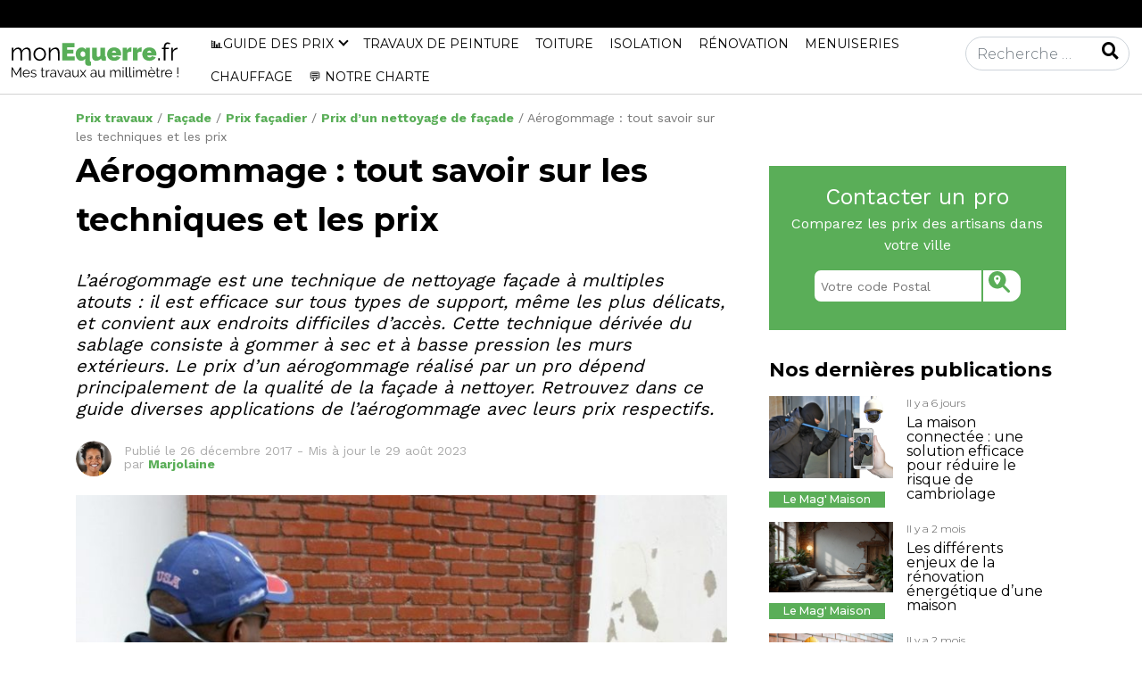

--- FILE ---
content_type: text/html; charset=UTF-8
request_url: https://www.monequerre.fr/facade/aerogommage/
body_size: 29921
content:
<script src="https://www.google.com/recaptcha/api.js" async defer></script>

<!DOCTYPE html>
<html lang="fr-FR">

<head>
	<meta charset="UTF-8">
	<meta name="viewport" content="width=device-width, initial-scale=1, shrink-to-fit=no">
	<link rel="profile" href="http://gmpg.org/xfn/11">
	<link rel="shortcut icon" href="/favicon.ico" type="image/x-icon">
	<link rel="icon" href="/favicon.png" type="image/png">
	<link rel="icon" sizes="32x32" href="/favicon-32.png" type="image/png">
	<link rel="icon" sizes="64x64" href="/favicon-64.png" type="image/png">
	<link rel="icon" sizes="96x96" href="/favicon-96.png" type="image/png">
	<link rel="icon" sizes="196x196" href="/favicon-196.png" type="image/png">
	<link rel="apple-touch-icon" sizes="152x152" href="/apple-touch-icon.png">
	<link rel="apple-touch-icon" sizes="60x60" href="/apple-touch-icon-60x60.png">
	<link rel="apple-touch-icon" sizes="76x76" href="/apple-touch-icon-76x76.png">
	<link rel="apple-touch-icon" sizes="114x114" href="/apple-touch-icon-114x114.png">
	<link rel="apple-touch-icon" sizes="120x120" href="/apple-touch-icon-120x120.png">
	<link rel="apple-touch-icon" sizes="144x144" href="/apple-touch-icon-144x144.png">
	<meta name="msapplication-TileImage" content="/favicon-144.png">
	<meta name="msapplication-TileColor" content="#FFFFFF">
	<meta name='robots' content='index, follow, max-image-preview:large, max-snippet:-1, max-video-preview:-1' />

	<!-- This site is optimized with the Yoast SEO plugin v26.7 - https://yoast.com/wordpress/plugins/seo/ -->
	<title>Aérogommage : tout savoir sur les techniques et les prix - monEquerre.fr</title>
	<link rel="canonical" href="https://www.monequerre.fr/facade/aerogommage/" />
	<meta property="og:locale" content="fr_FR" />
	<meta property="og:type" content="article" />
	<meta property="og:title" content="Aérogommage : tout savoir sur les techniques et les prix - monEquerre.fr" />
	<meta property="og:description" content="L’aérogommage est une technique de nettoyage façade à multiples atouts : il est efficace sur tous types de support, même les plus délicats, et convient aux endroits difficiles d’accès. Cette technique dérivée du sablage consiste à gommer à sec et à basse pression les murs extérieurs. Le prix d’un aérogommage réalisé par un pro dépend principalement de la qualité de la façade à nettoyer. Retrouvez dans ce guide diverses applications de l’aérogommage avec leurs prix respectifs. [...]Read More..." />
	<meta property="og:url" content="https://www.monequerre.fr/facade/aerogommage/" />
	<meta property="og:site_name" content="monEquerre.fr" />
	<meta property="article:modified_time" content="2023-08-29T10:56:25+00:00" />
	<meta property="og:image" content="https://www.monequerre.fr/wp-content/uploads/2017/12/aerogommage-prix-et-technique-compress.jpg" />
	<meta property="og:image:width" content="1024" />
	<meta property="og:image:height" content="683" />
	<meta property="og:image:type" content="image/jpeg" />
	<meta name="twitter:card" content="summary_large_image" />
	<meta name="twitter:label1" content="Durée de lecture estimée" />
	<meta name="twitter:data1" content="10 minutes" />
	<!-- / Yoast SEO plugin. -->


<link rel='dns-prefetch' href='//fonts.googleapis.com' />
<link rel="alternate" type="application/rss+xml" title="monEquerre.fr &raquo; Flux" href="https://www.monequerre.fr/feed/" />
<link rel="alternate" type="application/rss+xml" title="monEquerre.fr &raquo; Flux des commentaires" href="https://www.monequerre.fr/comments/feed/" />
<link rel="alternate" title="oEmbed (JSON)" type="application/json+oembed" href="https://www.monequerre.fr/wp-json/oembed/1.0/embed?url=https%3A%2F%2Fwww.monequerre.fr%2Ffacade%2Faerogommage%2F" />
<link rel="alternate" title="oEmbed (XML)" type="text/xml+oembed" href="https://www.monequerre.fr/wp-json/oembed/1.0/embed?url=https%3A%2F%2Fwww.monequerre.fr%2Ffacade%2Faerogommage%2F&#038;format=xml" />
<link rel="preload" href="https://fonts.googleapis.com/css2?family=Montserrat:ital,wght@0,300;0,400;0,500;0,700&#038;family=Work+Sans:ital,wght@0,400;0,700&#038;display=swap" as="style" media="all" onload="this.onload=null;this.rel='stylesheet'">
<link rel="stylesheet" href="https://fonts.googleapis.com/css2?family=Montserrat:ital,wght@0,300;0,400;0,500;0,700&#038;family=Work+Sans:ital,wght@0,400;0,700&#038;display=swap" media="all">
<noscript><link rel="stylesheet" href="https://fonts.googleapis.com/css2?family=Montserrat:ital,wght@0,300;0,400;0,500;0,700&#038;family=Work+Sans:ital,wght@0,400;0,700&#038;display=swap" media="all"></noscript>
<!--[if IE]><link rel="stylesheet" href="https://fonts.googleapis.com/css2?family=Montserrat:ital,wght@0,300;0,400;0,500;0,700&#038;family=Work+Sans:ital,wght@0,400;0,700&#038;display=swap" media="all"><![endif]-->
<style id='wp-img-auto-sizes-contain-inline-css' type='text/css'>
img:is([sizes=auto i],[sizes^="auto," i]){contain-intrinsic-size:3000px 1500px}
/*# sourceURL=wp-img-auto-sizes-contain-inline-css */
</style>
<style id='wp-block-library-inline-css' type='text/css'>
:root{--wp-block-synced-color:#7a00df;--wp-block-synced-color--rgb:122,0,223;--wp-bound-block-color:var(--wp-block-synced-color);--wp-editor-canvas-background:#ddd;--wp-admin-theme-color:#007cba;--wp-admin-theme-color--rgb:0,124,186;--wp-admin-theme-color-darker-10:#006ba1;--wp-admin-theme-color-darker-10--rgb:0,107,160.5;--wp-admin-theme-color-darker-20:#005a87;--wp-admin-theme-color-darker-20--rgb:0,90,135;--wp-admin-border-width-focus:2px}@media (min-resolution:192dpi){:root{--wp-admin-border-width-focus:1.5px}}.wp-element-button{cursor:pointer}:root .has-very-light-gray-background-color{background-color:#eee}:root .has-very-dark-gray-background-color{background-color:#313131}:root .has-very-light-gray-color{color:#eee}:root .has-very-dark-gray-color{color:#313131}:root .has-vivid-green-cyan-to-vivid-cyan-blue-gradient-background{background:linear-gradient(135deg,#00d084,#0693e3)}:root .has-purple-crush-gradient-background{background:linear-gradient(135deg,#34e2e4,#4721fb 50%,#ab1dfe)}:root .has-hazy-dawn-gradient-background{background:linear-gradient(135deg,#faaca8,#dad0ec)}:root .has-subdued-olive-gradient-background{background:linear-gradient(135deg,#fafae1,#67a671)}:root .has-atomic-cream-gradient-background{background:linear-gradient(135deg,#fdd79a,#004a59)}:root .has-nightshade-gradient-background{background:linear-gradient(135deg,#330968,#31cdcf)}:root .has-midnight-gradient-background{background:linear-gradient(135deg,#020381,#2874fc)}:root{--wp--preset--font-size--normal:16px;--wp--preset--font-size--huge:42px}.has-regular-font-size{font-size:1em}.has-larger-font-size{font-size:2.625em}.has-normal-font-size{font-size:var(--wp--preset--font-size--normal)}.has-huge-font-size{font-size:var(--wp--preset--font-size--huge)}.has-text-align-center{text-align:center}.has-text-align-left{text-align:left}.has-text-align-right{text-align:right}.has-fit-text{white-space:nowrap!important}#end-resizable-editor-section{display:none}.aligncenter{clear:both}.items-justified-left{justify-content:flex-start}.items-justified-center{justify-content:center}.items-justified-right{justify-content:flex-end}.items-justified-space-between{justify-content:space-between}.screen-reader-text{border:0;clip-path:inset(50%);height:1px;margin:-1px;overflow:hidden;padding:0;position:absolute;width:1px;word-wrap:normal!important}.screen-reader-text:focus{background-color:#ddd;clip-path:none;color:#444;display:block;font-size:1em;height:auto;left:5px;line-height:normal;padding:15px 23px 14px;text-decoration:none;top:5px;width:auto;z-index:100000}html :where(.has-border-color){border-style:solid}html :where([style*=border-top-color]){border-top-style:solid}html :where([style*=border-right-color]){border-right-style:solid}html :where([style*=border-bottom-color]){border-bottom-style:solid}html :where([style*=border-left-color]){border-left-style:solid}html :where([style*=border-width]){border-style:solid}html :where([style*=border-top-width]){border-top-style:solid}html :where([style*=border-right-width]){border-right-style:solid}html :where([style*=border-bottom-width]){border-bottom-style:solid}html :where([style*=border-left-width]){border-left-style:solid}html :where(img[class*=wp-image-]){height:auto;max-width:100%}:where(figure){margin:0 0 1em}html :where(.is-position-sticky){--wp-admin--admin-bar--position-offset:var(--wp-admin--admin-bar--height,0px)}@media screen and (max-width:600px){html :where(.is-position-sticky){--wp-admin--admin-bar--position-offset:0px}}

/*# sourceURL=wp-block-library-inline-css */
</style><style id='wp-block-heading-inline-css' type='text/css'>
h1:where(.wp-block-heading).has-background,h2:where(.wp-block-heading).has-background,h3:where(.wp-block-heading).has-background,h4:where(.wp-block-heading).has-background,h5:where(.wp-block-heading).has-background,h6:where(.wp-block-heading).has-background{padding:1.25em 2.375em}h1.has-text-align-left[style*=writing-mode]:where([style*=vertical-lr]),h1.has-text-align-right[style*=writing-mode]:where([style*=vertical-rl]),h2.has-text-align-left[style*=writing-mode]:where([style*=vertical-lr]),h2.has-text-align-right[style*=writing-mode]:where([style*=vertical-rl]),h3.has-text-align-left[style*=writing-mode]:where([style*=vertical-lr]),h3.has-text-align-right[style*=writing-mode]:where([style*=vertical-rl]),h4.has-text-align-left[style*=writing-mode]:where([style*=vertical-lr]),h4.has-text-align-right[style*=writing-mode]:where([style*=vertical-rl]),h5.has-text-align-left[style*=writing-mode]:where([style*=vertical-lr]),h5.has-text-align-right[style*=writing-mode]:where([style*=vertical-rl]),h6.has-text-align-left[style*=writing-mode]:where([style*=vertical-lr]),h6.has-text-align-right[style*=writing-mode]:where([style*=vertical-rl]){rotate:180deg}
/*# sourceURL=https://www.monequerre.fr/wp-includes/blocks/heading/style.min.css */
</style>
<style id='wp-block-image-inline-css' type='text/css'>
.wp-block-image>a,.wp-block-image>figure>a{display:inline-block}.wp-block-image img{box-sizing:border-box;height:auto;max-width:100%;vertical-align:bottom}@media not (prefers-reduced-motion){.wp-block-image img.hide{visibility:hidden}.wp-block-image img.show{animation:show-content-image .4s}}.wp-block-image[style*=border-radius] img,.wp-block-image[style*=border-radius]>a{border-radius:inherit}.wp-block-image.has-custom-border img{box-sizing:border-box}.wp-block-image.aligncenter{text-align:center}.wp-block-image.alignfull>a,.wp-block-image.alignwide>a{width:100%}.wp-block-image.alignfull img,.wp-block-image.alignwide img{height:auto;width:100%}.wp-block-image .aligncenter,.wp-block-image .alignleft,.wp-block-image .alignright,.wp-block-image.aligncenter,.wp-block-image.alignleft,.wp-block-image.alignright{display:table}.wp-block-image .aligncenter>figcaption,.wp-block-image .alignleft>figcaption,.wp-block-image .alignright>figcaption,.wp-block-image.aligncenter>figcaption,.wp-block-image.alignleft>figcaption,.wp-block-image.alignright>figcaption{caption-side:bottom;display:table-caption}.wp-block-image .alignleft{float:left;margin:.5em 1em .5em 0}.wp-block-image .alignright{float:right;margin:.5em 0 .5em 1em}.wp-block-image .aligncenter{margin-left:auto;margin-right:auto}.wp-block-image :where(figcaption){margin-bottom:1em;margin-top:.5em}.wp-block-image.is-style-circle-mask img{border-radius:9999px}@supports ((-webkit-mask-image:none) or (mask-image:none)) or (-webkit-mask-image:none){.wp-block-image.is-style-circle-mask img{border-radius:0;-webkit-mask-image:url('data:image/svg+xml;utf8,<svg viewBox="0 0 100 100" xmlns="http://www.w3.org/2000/svg"><circle cx="50" cy="50" r="50"/></svg>');mask-image:url('data:image/svg+xml;utf8,<svg viewBox="0 0 100 100" xmlns="http://www.w3.org/2000/svg"><circle cx="50" cy="50" r="50"/></svg>');mask-mode:alpha;-webkit-mask-position:center;mask-position:center;-webkit-mask-repeat:no-repeat;mask-repeat:no-repeat;-webkit-mask-size:contain;mask-size:contain}}:root :where(.wp-block-image.is-style-rounded img,.wp-block-image .is-style-rounded img){border-radius:9999px}.wp-block-image figure{margin:0}.wp-lightbox-container{display:flex;flex-direction:column;position:relative}.wp-lightbox-container img{cursor:zoom-in}.wp-lightbox-container img:hover+button{opacity:1}.wp-lightbox-container button{align-items:center;backdrop-filter:blur(16px) saturate(180%);background-color:#5a5a5a40;border:none;border-radius:4px;cursor:zoom-in;display:flex;height:20px;justify-content:center;opacity:0;padding:0;position:absolute;right:16px;text-align:center;top:16px;width:20px;z-index:100}@media not (prefers-reduced-motion){.wp-lightbox-container button{transition:opacity .2s ease}}.wp-lightbox-container button:focus-visible{outline:3px auto #5a5a5a40;outline:3px auto -webkit-focus-ring-color;outline-offset:3px}.wp-lightbox-container button:hover{cursor:pointer;opacity:1}.wp-lightbox-container button:focus{opacity:1}.wp-lightbox-container button:focus,.wp-lightbox-container button:hover,.wp-lightbox-container button:not(:hover):not(:active):not(.has-background){background-color:#5a5a5a40;border:none}.wp-lightbox-overlay{box-sizing:border-box;cursor:zoom-out;height:100vh;left:0;overflow:hidden;position:fixed;top:0;visibility:hidden;width:100%;z-index:100000}.wp-lightbox-overlay .close-button{align-items:center;cursor:pointer;display:flex;justify-content:center;min-height:40px;min-width:40px;padding:0;position:absolute;right:calc(env(safe-area-inset-right) + 16px);top:calc(env(safe-area-inset-top) + 16px);z-index:5000000}.wp-lightbox-overlay .close-button:focus,.wp-lightbox-overlay .close-button:hover,.wp-lightbox-overlay .close-button:not(:hover):not(:active):not(.has-background){background:none;border:none}.wp-lightbox-overlay .lightbox-image-container{height:var(--wp--lightbox-container-height);left:50%;overflow:hidden;position:absolute;top:50%;transform:translate(-50%,-50%);transform-origin:top left;width:var(--wp--lightbox-container-width);z-index:9999999999}.wp-lightbox-overlay .wp-block-image{align-items:center;box-sizing:border-box;display:flex;height:100%;justify-content:center;margin:0;position:relative;transform-origin:0 0;width:100%;z-index:3000000}.wp-lightbox-overlay .wp-block-image img{height:var(--wp--lightbox-image-height);min-height:var(--wp--lightbox-image-height);min-width:var(--wp--lightbox-image-width);width:var(--wp--lightbox-image-width)}.wp-lightbox-overlay .wp-block-image figcaption{display:none}.wp-lightbox-overlay button{background:none;border:none}.wp-lightbox-overlay .scrim{background-color:#fff;height:100%;opacity:.9;position:absolute;width:100%;z-index:2000000}.wp-lightbox-overlay.active{visibility:visible}@media not (prefers-reduced-motion){.wp-lightbox-overlay.active{animation:turn-on-visibility .25s both}.wp-lightbox-overlay.active img{animation:turn-on-visibility .35s both}.wp-lightbox-overlay.show-closing-animation:not(.active){animation:turn-off-visibility .35s both}.wp-lightbox-overlay.show-closing-animation:not(.active) img{animation:turn-off-visibility .25s both}.wp-lightbox-overlay.zoom.active{animation:none;opacity:1;visibility:visible}.wp-lightbox-overlay.zoom.active .lightbox-image-container{animation:lightbox-zoom-in .4s}.wp-lightbox-overlay.zoom.active .lightbox-image-container img{animation:none}.wp-lightbox-overlay.zoom.active .scrim{animation:turn-on-visibility .4s forwards}.wp-lightbox-overlay.zoom.show-closing-animation:not(.active){animation:none}.wp-lightbox-overlay.zoom.show-closing-animation:not(.active) .lightbox-image-container{animation:lightbox-zoom-out .4s}.wp-lightbox-overlay.zoom.show-closing-animation:not(.active) .lightbox-image-container img{animation:none}.wp-lightbox-overlay.zoom.show-closing-animation:not(.active) .scrim{animation:turn-off-visibility .4s forwards}}@keyframes show-content-image{0%{visibility:hidden}99%{visibility:hidden}to{visibility:visible}}@keyframes turn-on-visibility{0%{opacity:0}to{opacity:1}}@keyframes turn-off-visibility{0%{opacity:1;visibility:visible}99%{opacity:0;visibility:visible}to{opacity:0;visibility:hidden}}@keyframes lightbox-zoom-in{0%{transform:translate(calc((-100vw + var(--wp--lightbox-scrollbar-width))/2 + var(--wp--lightbox-initial-left-position)),calc(-50vh + var(--wp--lightbox-initial-top-position))) scale(var(--wp--lightbox-scale))}to{transform:translate(-50%,-50%) scale(1)}}@keyframes lightbox-zoom-out{0%{transform:translate(-50%,-50%) scale(1);visibility:visible}99%{visibility:visible}to{transform:translate(calc((-100vw + var(--wp--lightbox-scrollbar-width))/2 + var(--wp--lightbox-initial-left-position)),calc(-50vh + var(--wp--lightbox-initial-top-position))) scale(var(--wp--lightbox-scale));visibility:hidden}}
/*# sourceURL=https://www.monequerre.fr/wp-includes/blocks/image/style.min.css */
</style>
<style id='wp-block-list-inline-css' type='text/css'>
ol,ul{box-sizing:border-box}:root :where(.wp-block-list.has-background){padding:1.25em 2.375em}
/*# sourceURL=https://www.monequerre.fr/wp-includes/blocks/list/style.min.css */
</style>
<style id='wp-block-paragraph-inline-css' type='text/css'>
.is-small-text{font-size:.875em}.is-regular-text{font-size:1em}.is-large-text{font-size:2.25em}.is-larger-text{font-size:3em}.has-drop-cap:not(:focus):first-letter{float:left;font-size:8.4em;font-style:normal;font-weight:100;line-height:.68;margin:.05em .1em 0 0;text-transform:uppercase}body.rtl .has-drop-cap:not(:focus):first-letter{float:none;margin-left:.1em}p.has-drop-cap.has-background{overflow:hidden}:root :where(p.has-background){padding:1.25em 2.375em}:where(p.has-text-color:not(.has-link-color)) a{color:inherit}p.has-text-align-left[style*="writing-mode:vertical-lr"],p.has-text-align-right[style*="writing-mode:vertical-rl"]{rotate:180deg}
/*# sourceURL=https://www.monequerre.fr/wp-includes/blocks/paragraph/style.min.css */
</style>
<style id='wp-block-table-inline-css' type='text/css'>
.wp-block-table{overflow-x:auto}.wp-block-table table{border-collapse:collapse;width:100%}.wp-block-table thead{border-bottom:3px solid}.wp-block-table tfoot{border-top:3px solid}.wp-block-table td,.wp-block-table th{border:1px solid;padding:.5em}.wp-block-table .has-fixed-layout{table-layout:fixed;width:100%}.wp-block-table .has-fixed-layout td,.wp-block-table .has-fixed-layout th{word-break:break-word}.wp-block-table.aligncenter,.wp-block-table.alignleft,.wp-block-table.alignright{display:table;width:auto}.wp-block-table.aligncenter td,.wp-block-table.aligncenter th,.wp-block-table.alignleft td,.wp-block-table.alignleft th,.wp-block-table.alignright td,.wp-block-table.alignright th{word-break:break-word}.wp-block-table .has-subtle-light-gray-background-color{background-color:#f3f4f5}.wp-block-table .has-subtle-pale-green-background-color{background-color:#e9fbe5}.wp-block-table .has-subtle-pale-blue-background-color{background-color:#e7f5fe}.wp-block-table .has-subtle-pale-pink-background-color{background-color:#fcf0ef}.wp-block-table.is-style-stripes{background-color:initial;border-collapse:inherit;border-spacing:0}.wp-block-table.is-style-stripes tbody tr:nth-child(odd){background-color:#f0f0f0}.wp-block-table.is-style-stripes.has-subtle-light-gray-background-color tbody tr:nth-child(odd){background-color:#f3f4f5}.wp-block-table.is-style-stripes.has-subtle-pale-green-background-color tbody tr:nth-child(odd){background-color:#e9fbe5}.wp-block-table.is-style-stripes.has-subtle-pale-blue-background-color tbody tr:nth-child(odd){background-color:#e7f5fe}.wp-block-table.is-style-stripes.has-subtle-pale-pink-background-color tbody tr:nth-child(odd){background-color:#fcf0ef}.wp-block-table.is-style-stripes td,.wp-block-table.is-style-stripes th{border-color:#0000}.wp-block-table.is-style-stripes{border-bottom:1px solid #f0f0f0}.wp-block-table .has-border-color td,.wp-block-table .has-border-color th,.wp-block-table .has-border-color tr,.wp-block-table .has-border-color>*{border-color:inherit}.wp-block-table table[style*=border-top-color] tr:first-child,.wp-block-table table[style*=border-top-color] tr:first-child td,.wp-block-table table[style*=border-top-color] tr:first-child th,.wp-block-table table[style*=border-top-color]>*,.wp-block-table table[style*=border-top-color]>* td,.wp-block-table table[style*=border-top-color]>* th{border-top-color:inherit}.wp-block-table table[style*=border-top-color] tr:not(:first-child){border-top-color:initial}.wp-block-table table[style*=border-right-color] td:last-child,.wp-block-table table[style*=border-right-color] th,.wp-block-table table[style*=border-right-color] tr,.wp-block-table table[style*=border-right-color]>*{border-right-color:inherit}.wp-block-table table[style*=border-bottom-color] tr:last-child,.wp-block-table table[style*=border-bottom-color] tr:last-child td,.wp-block-table table[style*=border-bottom-color] tr:last-child th,.wp-block-table table[style*=border-bottom-color]>*,.wp-block-table table[style*=border-bottom-color]>* td,.wp-block-table table[style*=border-bottom-color]>* th{border-bottom-color:inherit}.wp-block-table table[style*=border-bottom-color] tr:not(:last-child){border-bottom-color:initial}.wp-block-table table[style*=border-left-color] td:first-child,.wp-block-table table[style*=border-left-color] th,.wp-block-table table[style*=border-left-color] tr,.wp-block-table table[style*=border-left-color]>*{border-left-color:inherit}.wp-block-table table[style*=border-style] td,.wp-block-table table[style*=border-style] th,.wp-block-table table[style*=border-style] tr,.wp-block-table table[style*=border-style]>*{border-style:inherit}.wp-block-table table[style*=border-width] td,.wp-block-table table[style*=border-width] th,.wp-block-table table[style*=border-width] tr,.wp-block-table table[style*=border-width]>*{border-style:inherit;border-width:inherit}
/*# sourceURL=https://www.monequerre.fr/wp-includes/blocks/table/style.min.css */
</style>
<style id='global-styles-inline-css' type='text/css'>
:root{--wp--preset--aspect-ratio--square: 1;--wp--preset--aspect-ratio--4-3: 4/3;--wp--preset--aspect-ratio--3-4: 3/4;--wp--preset--aspect-ratio--3-2: 3/2;--wp--preset--aspect-ratio--2-3: 2/3;--wp--preset--aspect-ratio--16-9: 16/9;--wp--preset--aspect-ratio--9-16: 9/16;--wp--preset--color--black: #000000;--wp--preset--color--cyan-bluish-gray: #abb8c3;--wp--preset--color--white: #ffffff;--wp--preset--color--pale-pink: #f78da7;--wp--preset--color--vivid-red: #cf2e2e;--wp--preset--color--luminous-vivid-orange: #ff6900;--wp--preset--color--luminous-vivid-amber: #fcb900;--wp--preset--color--light-green-cyan: #7bdcb5;--wp--preset--color--vivid-green-cyan: #00d084;--wp--preset--color--pale-cyan-blue: #8ed1fc;--wp--preset--color--vivid-cyan-blue: #0693e3;--wp--preset--color--vivid-purple: #9b51e0;--wp--preset--gradient--vivid-cyan-blue-to-vivid-purple: linear-gradient(135deg,rgb(6,147,227) 0%,rgb(155,81,224) 100%);--wp--preset--gradient--light-green-cyan-to-vivid-green-cyan: linear-gradient(135deg,rgb(122,220,180) 0%,rgb(0,208,130) 100%);--wp--preset--gradient--luminous-vivid-amber-to-luminous-vivid-orange: linear-gradient(135deg,rgb(252,185,0) 0%,rgb(255,105,0) 100%);--wp--preset--gradient--luminous-vivid-orange-to-vivid-red: linear-gradient(135deg,rgb(255,105,0) 0%,rgb(207,46,46) 100%);--wp--preset--gradient--very-light-gray-to-cyan-bluish-gray: linear-gradient(135deg,rgb(238,238,238) 0%,rgb(169,184,195) 100%);--wp--preset--gradient--cool-to-warm-spectrum: linear-gradient(135deg,rgb(74,234,220) 0%,rgb(151,120,209) 20%,rgb(207,42,186) 40%,rgb(238,44,130) 60%,rgb(251,105,98) 80%,rgb(254,248,76) 100%);--wp--preset--gradient--blush-light-purple: linear-gradient(135deg,rgb(255,206,236) 0%,rgb(152,150,240) 100%);--wp--preset--gradient--blush-bordeaux: linear-gradient(135deg,rgb(254,205,165) 0%,rgb(254,45,45) 50%,rgb(107,0,62) 100%);--wp--preset--gradient--luminous-dusk: linear-gradient(135deg,rgb(255,203,112) 0%,rgb(199,81,192) 50%,rgb(65,88,208) 100%);--wp--preset--gradient--pale-ocean: linear-gradient(135deg,rgb(255,245,203) 0%,rgb(182,227,212) 50%,rgb(51,167,181) 100%);--wp--preset--gradient--electric-grass: linear-gradient(135deg,rgb(202,248,128) 0%,rgb(113,206,126) 100%);--wp--preset--gradient--midnight: linear-gradient(135deg,rgb(2,3,129) 0%,rgb(40,116,252) 100%);--wp--preset--font-size--small: 13px;--wp--preset--font-size--medium: 20px;--wp--preset--font-size--large: 36px;--wp--preset--font-size--x-large: 42px;--wp--preset--spacing--20: 0.44rem;--wp--preset--spacing--30: 0.67rem;--wp--preset--spacing--40: 1rem;--wp--preset--spacing--50: 1.5rem;--wp--preset--spacing--60: 2.25rem;--wp--preset--spacing--70: 3.38rem;--wp--preset--spacing--80: 5.06rem;--wp--preset--shadow--natural: 6px 6px 9px rgba(0, 0, 0, 0.2);--wp--preset--shadow--deep: 12px 12px 50px rgba(0, 0, 0, 0.4);--wp--preset--shadow--sharp: 6px 6px 0px rgba(0, 0, 0, 0.2);--wp--preset--shadow--outlined: 6px 6px 0px -3px rgb(255, 255, 255), 6px 6px rgb(0, 0, 0);--wp--preset--shadow--crisp: 6px 6px 0px rgb(0, 0, 0);}:where(.is-layout-flex){gap: 0.5em;}:where(.is-layout-grid){gap: 0.5em;}body .is-layout-flex{display: flex;}.is-layout-flex{flex-wrap: wrap;align-items: center;}.is-layout-flex > :is(*, div){margin: 0;}body .is-layout-grid{display: grid;}.is-layout-grid > :is(*, div){margin: 0;}:where(.wp-block-columns.is-layout-flex){gap: 2em;}:where(.wp-block-columns.is-layout-grid){gap: 2em;}:where(.wp-block-post-template.is-layout-flex){gap: 1.25em;}:where(.wp-block-post-template.is-layout-grid){gap: 1.25em;}.has-black-color{color: var(--wp--preset--color--black) !important;}.has-cyan-bluish-gray-color{color: var(--wp--preset--color--cyan-bluish-gray) !important;}.has-white-color{color: var(--wp--preset--color--white) !important;}.has-pale-pink-color{color: var(--wp--preset--color--pale-pink) !important;}.has-vivid-red-color{color: var(--wp--preset--color--vivid-red) !important;}.has-luminous-vivid-orange-color{color: var(--wp--preset--color--luminous-vivid-orange) !important;}.has-luminous-vivid-amber-color{color: var(--wp--preset--color--luminous-vivid-amber) !important;}.has-light-green-cyan-color{color: var(--wp--preset--color--light-green-cyan) !important;}.has-vivid-green-cyan-color{color: var(--wp--preset--color--vivid-green-cyan) !important;}.has-pale-cyan-blue-color{color: var(--wp--preset--color--pale-cyan-blue) !important;}.has-vivid-cyan-blue-color{color: var(--wp--preset--color--vivid-cyan-blue) !important;}.has-vivid-purple-color{color: var(--wp--preset--color--vivid-purple) !important;}.has-black-background-color{background-color: var(--wp--preset--color--black) !important;}.has-cyan-bluish-gray-background-color{background-color: var(--wp--preset--color--cyan-bluish-gray) !important;}.has-white-background-color{background-color: var(--wp--preset--color--white) !important;}.has-pale-pink-background-color{background-color: var(--wp--preset--color--pale-pink) !important;}.has-vivid-red-background-color{background-color: var(--wp--preset--color--vivid-red) !important;}.has-luminous-vivid-orange-background-color{background-color: var(--wp--preset--color--luminous-vivid-orange) !important;}.has-luminous-vivid-amber-background-color{background-color: var(--wp--preset--color--luminous-vivid-amber) !important;}.has-light-green-cyan-background-color{background-color: var(--wp--preset--color--light-green-cyan) !important;}.has-vivid-green-cyan-background-color{background-color: var(--wp--preset--color--vivid-green-cyan) !important;}.has-pale-cyan-blue-background-color{background-color: var(--wp--preset--color--pale-cyan-blue) !important;}.has-vivid-cyan-blue-background-color{background-color: var(--wp--preset--color--vivid-cyan-blue) !important;}.has-vivid-purple-background-color{background-color: var(--wp--preset--color--vivid-purple) !important;}.has-black-border-color{border-color: var(--wp--preset--color--black) !important;}.has-cyan-bluish-gray-border-color{border-color: var(--wp--preset--color--cyan-bluish-gray) !important;}.has-white-border-color{border-color: var(--wp--preset--color--white) !important;}.has-pale-pink-border-color{border-color: var(--wp--preset--color--pale-pink) !important;}.has-vivid-red-border-color{border-color: var(--wp--preset--color--vivid-red) !important;}.has-luminous-vivid-orange-border-color{border-color: var(--wp--preset--color--luminous-vivid-orange) !important;}.has-luminous-vivid-amber-border-color{border-color: var(--wp--preset--color--luminous-vivid-amber) !important;}.has-light-green-cyan-border-color{border-color: var(--wp--preset--color--light-green-cyan) !important;}.has-vivid-green-cyan-border-color{border-color: var(--wp--preset--color--vivid-green-cyan) !important;}.has-pale-cyan-blue-border-color{border-color: var(--wp--preset--color--pale-cyan-blue) !important;}.has-vivid-cyan-blue-border-color{border-color: var(--wp--preset--color--vivid-cyan-blue) !important;}.has-vivid-purple-border-color{border-color: var(--wp--preset--color--vivid-purple) !important;}.has-vivid-cyan-blue-to-vivid-purple-gradient-background{background: var(--wp--preset--gradient--vivid-cyan-blue-to-vivid-purple) !important;}.has-light-green-cyan-to-vivid-green-cyan-gradient-background{background: var(--wp--preset--gradient--light-green-cyan-to-vivid-green-cyan) !important;}.has-luminous-vivid-amber-to-luminous-vivid-orange-gradient-background{background: var(--wp--preset--gradient--luminous-vivid-amber-to-luminous-vivid-orange) !important;}.has-luminous-vivid-orange-to-vivid-red-gradient-background{background: var(--wp--preset--gradient--luminous-vivid-orange-to-vivid-red) !important;}.has-very-light-gray-to-cyan-bluish-gray-gradient-background{background: var(--wp--preset--gradient--very-light-gray-to-cyan-bluish-gray) !important;}.has-cool-to-warm-spectrum-gradient-background{background: var(--wp--preset--gradient--cool-to-warm-spectrum) !important;}.has-blush-light-purple-gradient-background{background: var(--wp--preset--gradient--blush-light-purple) !important;}.has-blush-bordeaux-gradient-background{background: var(--wp--preset--gradient--blush-bordeaux) !important;}.has-luminous-dusk-gradient-background{background: var(--wp--preset--gradient--luminous-dusk) !important;}.has-pale-ocean-gradient-background{background: var(--wp--preset--gradient--pale-ocean) !important;}.has-electric-grass-gradient-background{background: var(--wp--preset--gradient--electric-grass) !important;}.has-midnight-gradient-background{background: var(--wp--preset--gradient--midnight) !important;}.has-small-font-size{font-size: var(--wp--preset--font-size--small) !important;}.has-medium-font-size{font-size: var(--wp--preset--font-size--medium) !important;}.has-large-font-size{font-size: var(--wp--preset--font-size--large) !important;}.has-x-large-font-size{font-size: var(--wp--preset--font-size--x-large) !important;}
/*# sourceURL=global-styles-inline-css */
</style>

<style id='classic-theme-styles-inline-css' type='text/css'>
/*! This file is auto-generated */
.wp-block-button__link{color:#fff;background-color:#32373c;border-radius:9999px;box-shadow:none;text-decoration:none;padding:calc(.667em + 2px) calc(1.333em + 2px);font-size:1.125em}.wp-block-file__button{background:#32373c;color:#fff;text-decoration:none}
/*# sourceURL=/wp-includes/css/classic-themes.min.css */
</style>
<link rel='stylesheet' id='wpo_min-header-0-css' href='https://www.monequerre.fr/wp-content/cache/wpo-minify/1765934202/assets/wpo-minify-header-671e4c9d.min.css' type='text/css' media='all' />
<script defer type="text/javascript" src="https://www.monequerre.fr/wp-content/cache/wpo-minify/1765934202/assets/wpo-minify-header-d9442b70.min.js" id="wpo_min-header-0-js"></script>
<link rel="https://api.w.org/" href="https://www.monequerre.fr/wp-json/" /><link rel="alternate" title="JSON" type="application/json" href="https://www.monequerre.fr/wp-json/wp/v2/pages/2356" /><link rel="EditURI" type="application/rsd+xml" title="RSD" href="https://www.monequerre.fr/xmlrpc.php?rsd" />
<link rel='shortlink' href='https://www.monequerre.fr/?p=2356' />
<meta name="mobile-web-app-capable" content="yes">
<meta name="apple-mobile-web-app-capable" content="yes">
<meta name="apple-mobile-web-app-title" content="monEquerre.fr - Mes travaux au millimètre !">

<!-- Schema & Structured Data For WP v1.53 - -->
<script type="application/ld+json" class="saswp-schema-markup-output">
[{"@context":"https:\/\/schema.org\/","@graph":[{"@context":"https:\/\/schema.org\/","@type":"SiteNavigationElement","@id":"https:\/\/www.monequerre.fr\/#jardin-exterieur","name":"Jardin & ext\u00e9rieur","url":"https:\/\/www.monequerre.fr\/jardin-amenagement-exterieur\/"},{"@context":"https:\/\/schema.org\/","@type":"SiteNavigationElement","@id":"https:\/\/www.monequerre.fr\/#travaux-de-peinture","name":"Travaux de peinture","url":"https:\/\/www.monequerre.fr\/rubrique\/peinture\/"},{"@context":"https:\/\/schema.org\/","@type":"SiteNavigationElement","@id":"https:\/\/www.monequerre.fr\/#toiture","name":"Toiture","url":"https:\/\/www.monequerre.fr\/rubrique\/toiture\/"},{"@context":"https:\/\/schema.org\/","@type":"SiteNavigationElement","@id":"https:\/\/www.monequerre.fr\/#isolation","name":"Isolation","url":"https:\/\/www.monequerre.fr\/rubrique\/isolation\/"},{"@context":"https:\/\/schema.org\/","@type":"SiteNavigationElement","@id":"https:\/\/www.monequerre.fr\/#renovation","name":"R\u00e9novation","url":"https:\/\/www.monequerre.fr\/rubrique\/renovation-maison-appartement\/"},{"@context":"https:\/\/schema.org\/","@type":"SiteNavigationElement","@id":"https:\/\/www.monequerre.fr\/#menuiseries","name":"Menuiseries","url":"https:\/\/www.monequerre.fr\/rubrique\/fenetre\/"},{"@context":"https:\/\/schema.org\/","@type":"SiteNavigationElement","@id":"https:\/\/www.monequerre.fr\/#chauffage","name":"Chauffage","url":"https:\/\/www.monequerre.fr\/rubrique\/chauffage-chaudiere\/"},{"@context":"https:\/\/schema.org\/","@type":"SiteNavigationElement","@id":"https:\/\/www.monequerre.fr\/#notre-charte","name":"&#x1f4ac; Notre charte","url":"https:\/\/www.monequerre.fr\/notre-charte-de-confiance\/"}]},

{"@context":"https:\/\/schema.org\/","@type":"BreadcrumbList","@id":"https:\/\/www.monequerre.fr\/facade\/aerogommage\/#breadcrumb","itemListElement":[{"@type":"ListItem","position":1,"item":{"@id":"https:\/\/www.monequerre.fr","name":"monEquerre.fr"}},{"@type":"ListItem","position":2,"item":{"@id":"https:\/\/www.monequerre.fr\/prix-facadier\/","name":"Prix fa\u00e7adier : guide des prix 2026"}},{"@type":"ListItem","position":3,"item":{"@id":"https:\/\/www.monequerre.fr\/prix-nettoyage-facade\/","name":"Prix d&#8217;un nettoyage de fa\u00e7ade"}},{"@type":"ListItem","position":4,"item":{"@id":"https:\/\/www.monequerre.fr\/facade\/aerogommage\/","name":"A\u00e9rogommage : tout savoir sur les techniques et les prix"}}]},

{"@context":"https:\/\/schema.org\/","@type":"Article","@id":"https:\/\/www.monequerre.fr\/facade\/aerogommage\/#Article","url":"https:\/\/www.monequerre.fr\/facade\/aerogommage\/","inLanguage":"fr-FR","mainEntityOfPage":"https:\/\/www.monequerre.fr\/facade\/aerogommage\/","headline":"A\u00e9rogommage : tout savoir sur les techniques et les prix","description":"L\u2019a\u00e9rogommage est une technique de nettoyage fa\u00e7ade \u00e0 multiples atouts\u00a0: il est efficace sur tous types de support, m\u00eame les plus d\u00e9licats, et convient aux endroits difficiles d\u2019acc\u00e8s. Cette technique d\u00e9riv\u00e9e du sablage consiste \u00e0 gommer \u00e0 sec et \u00e0 basse pression les murs ext\u00e9rieurs. Le prix d\u2019un a\u00e9rogommage r\u00e9alis\u00e9 par un pro d\u00e9pend principalement de la qualit\u00e9 de la fa\u00e7ade \u00e0 nettoyer. Retrouvez dans ce guide diverses applications de l\u2019a\u00e9rogommage avec leurs prix respectifs.","articleBody":"Prix moyen d\u2019un a\u00e9rogommage    Un nettoyage fa\u00e7ade par a\u00e9rogommage co\u00fbte en moyenne 27&nbsp;\u20ac du m2, service compris. Ce tarif moyen inclut d\u00e9j\u00e0 la pr\u00e9paration du support et le co\u00fbt des abrasifs.    Les facteurs qui font varier le prix d\u2019un a\u00e9rogommage    Peu de facteurs ont vraiment de l\u2019effet sur le tarif d\u2019un a\u00e9rogommage de fa\u00e7ade&nbsp;:     L\u2019\u00e9tat et la superficie de la fa\u00e7ade \u00e0 traiter    Le mat\u00e9riau&nbsp;de construction de la fa\u00e7ade     Puisque l\u2019a\u00e9rogommage est aussi une technique de polissage d\u2019objets (meubles, jantes, etc.), d\u2019autres facteurs de prix peuvent s\u2019ajouter \u00e0 cette liste (nombre de couche de peinture, formes et reliefs, etc.).        Les tarifs pour l\u2019a\u00e9rogommage de&nbsp;meubles et de pi\u00e8ces auto-moto sont nettement diff\u00e9rents des tarifs de nettoyage fa\u00e7ade. Voici des r\u00e9f\u00e9rences de prix pour chaque situation, dans le cas o\u00f9 vous voulez profiter du passage de l\u2019entreprise de nettoyage pour polir vos meubles et vos menuiseries :    Pi\u00e8ce\/Surface \u00e0 traiter par a\u00e9rogommagePrix moyen HTTable de nuit30&nbsp;\u20ac la pi\u00e8ceChaise de salle \u00e0 manger20 \u00e0 30&nbsp;\u20ac la pi\u00e8ceChaise avec accoudoir30&nbsp;\u20ac la pi\u00e8ceFauteuil35&nbsp;\u20ac la pi\u00e8ceDressing 2 portes115&nbsp;\u20ac la pi\u00e8ceParc b\u00e9b\u00e990&nbsp;\u20ac par intervention, selon le mod\u00e8leMeubles lasur\u00e9s25&nbsp;\u20ac du m2Volets lasur\u00e9s25&nbsp;\u20ac du m2Volets peints30&nbsp;\u20ac du m2Volets \u00e0 persiennes35&nbsp;\u20ac du m2Portes int\u00e9rieures110 \u00e0 130&nbsp;\u20ac la pi\u00e8ceMur en pierre30&nbsp;\u20ac du m2Murets et sols17 \u00e0 30&nbsp;\u20ac du m2Graffitis (surface comprise entre 4 et 20 m2)25 \u00e0 40&nbsp;\u20ac du m2Graffitis (surface sup\u00e9rieure \u00e0 20 m2)22&nbsp;\u20ac du m2Jantes20 \u00e0 35&nbsp;\u20ac la roueR\u00e9servoir moto39&nbsp;\u20ac la pi\u00e8ce    Prix d\u2019un a\u00e9rogommage VS autres techniques de nettoyage fa\u00e7ade    L\u2019a\u00e9rogommage est une technique de nettoyage et de ravalement \u00e0 sec similaire \u00e0 la technique de sablage, mais beaucoup plus douce. D\u00fb certainement \u00e0 sa qualit\u00e9 d\u2019\u00eatre applicable \u00e0 tous types de supports, il co\u00fbte un peu plus cher que la plupart des techniques de nettoyage \u00e0 sec et \u00e0 l\u2019eau.        Tableau comparatif&nbsp;: techniques de nettoyage fa\u00e7ade    Technique de nettoyageCaract\u00e9ristiques-cl\u00e9sPrix nettoyage fa\u00e7ade toutes charges comprisesSablageProjection \u00e0 sec de sable, plus agressif que l\u2019a\u00e9rogommage et l\u2019hydrogommage -&nbsp;non adapt\u00e9 aux surfaces vitr\u00e9es60 \u00e0 70&nbsp;\u20ac le m2A\u00e9rogommageTechnique d\u2019abrasion \u00e0 sec, d\u00e9riv\u00e9 du sablage - adapt\u00e9 \u00e0 toutes surfaces, m\u00eame les surfaces vitr\u00e9es25 \u00e0 50&nbsp;\u20ac le m2HydrogommageVersion humide de l\u2019a\u00e9rogommage -Technique d\u2019abrasion humide (80&nbsp;% d\u2019abrasifs et 20&nbsp;% d\u2019eau)20 \u00e0 25&nbsp;\u20ac le m2Nettoyage haute pressionProjection d\u2019eau \u00e0 haute pression sur la fa\u00e7ade pour retirer les salissures grasses et persistantes - non adapt\u00e9 aux maisons anciennes avec fa\u00e7ade en mauvais \u00e9tat5 \u00e0 20&nbsp;\u20ac le m2Nettoyage chimiqueNettoyage \u00e0 haute pression faisant intervenir des produits chimiques. D\u00e9licat \u00e0 appliquer - pour les nettoyages de pr\u00e9cision6 \u00e0 25&nbsp;\u20ac le m2N\u00e9bulisationNettoyage \u00e0 l\u2019eau, en compl\u00e9ment au nettoyage \u00e0 haute pression15 \u00e0 20&nbsp;\u20ac le m2Nettoyage \u00e0 la vapeurPulv\u00e9risation de vapeur \u00e0 tr\u00e8s haute temp\u00e9rature et \u00e0 faible pression sur la fa\u00e7ade pour dissoudre les encrassements5&nbsp;\u20ac le m2PeelingNettoyage m\u00e9canique \u00e0 sec et sans risque - adapt\u00e9 aux surfaces d\u00e9licates et ornement\u00e9es25&nbsp;\u20ac le m2Pon\u00e7agePolissage \u00e0 sec plus agressif que le peeling, r\u00e9serv\u00e9 aux murs en b\u00e9ton et en pierre12&nbsp;\u20ac le m2    Prix d\u2019un a\u00e9rogommage selon le type de fa\u00e7ade \u00e0 nettoyer    L\u2019a\u00e9rogommage s\u2019applique \u00e0 tous types de fa\u00e7ade&nbsp;: bois, pierre, brique, b\u00e9ton, aluminium et fonte, etc.    Prix d\u2019un a\u00e9rogommage sur bois    Le bois doit \u00eatre trait\u00e9 et prot\u00e9g\u00e9 pour r\u00e9sister \u00e0 l\u2019usure&nbsp;; or, les produits appliqu\u00e9s ne sont pas toujours faciles \u00e0 enlever&nbsp;: peinture, cire et vernis, etc. Ce facteur rend l\u2019a\u00e9rogommage plus appropri\u00e9 au nettoyage et au d\u00e9capage du bois. Il permet de retirer enti\u00e8rement les produits de traitement avant d\u2019en appliquer une nouvelle couche.    A\u00e9rogommage sur boisExemples d\u2019applicationTarif a\u00e9rogommage toutes charges comprisesCo\u00fbt forfaitaireMeubles et petites menuiseries25 \u00e0 30&nbsp;\u20ac la pi\u00e8cePrix au m2Murs, volets et fa\u00e7ade25 \u00e0 40&nbsp;\u20ac le m2    Prix d\u2019un a\u00e9rogommage sur m\u00e9tal    L\u2019a\u00e9rogommage est efficace sur les surfaces m\u00e9talliques, car il permet un bon d\u00e9graissage, \u00e9limine la rouille et retire la peinture (simple ou double couche).        A\u00e9rogommage sur m\u00e9talExemples d\u2019applicationTarif a\u00e9rogommage toutes charges comprisesCo\u00fbt forfaitaireJantes et pi\u00e8ces m\u00e9talliques20 \u00e0 35&nbsp;\u20ac la pi\u00e8cePrix au m2Bardage m\u00e9tallique et portails\u00c0 partir de 35&nbsp;\u20ac le m2    Prix d\u2019un a\u00e9rogommage sur fa\u00e7ades en pierre et en brique    L\u2019a\u00e9rogommage \u00e9limine les mousses et lichens qui se trouvent sur les murs en brique et en pierre en m\u00eame temps que le nettoyage des salissures.    A\u00e9rogommage une surface en pierre et en briqueExemples d\u2019applicationTarif a\u00e9rogommage toutes charges comprisesPrix au m2Murs ext\u00e9rieurs, murs en pierre, fa\u00e7ade et bardage\u00c0 partir de 30&nbsp;\u20ac le m2    Prix d\u2019un a\u00e9rogommage effectu\u00e9 par soi-m\u00eame    Vous pouvez louer une a\u00e9rogommeuse et acheter des abrasifs pour nettoyer vous-m\u00eame votre fa\u00e7ade. Compte tenu des r\u00e9glementations en vigueur concernant le ravalement de fa\u00e7ade, le recours \u00e0 un professionnel est quand m\u00eame recommand\u00e9. L\u2019intervention d\u2019une entreprise de ravalement de fa\u00e7ade vous permet d\u2019\u00e9valuer l\u2019\u00e9tat de vos murs et identifier au pr\u00e9alable les probl\u00e8mes d\u2019infiltration, fissures et micro-fissures.        La location d\u2019a\u00e9rogommeuse et l\u2019achat d\u2019abrasifs ne sont pas non plus aux moindres prix et n\u00e9cessitent une certaine aisance (choix des abrasifs et du mat\u00e9riel d\u2019a\u00e9rogommage). L\u2019achat d\u2019une a\u00e9rogommeuse n\u2019est int\u00e9ressant que si vous \u00eates une entreprise ou que vous comptez la faire louer ult\u00e9rieurement.    Prix d\u2019une machine a\u00e9rogommeuse    Les appareils d\u2019a\u00e9rogommage sont tr\u00e8s on\u00e9reux, avec un prix d\u2019achat qui peut monter jusqu\u2019\u00e0 8000&nbsp;\u20ac. Ce prix varie selon le type et la marque, mais aussi d\u2019un magasin \u00e0 un autre. Notez qu\u2019une sableuse peut aussi \u00eatre utilis\u00e9e pour le nettoyage par a\u00e9rogommage. La location d\u2019une a\u00e9rogommeuse co\u00fbte environ 75&nbsp;\u20ac de l\u2019heure, soit 150 \u00e0 300&nbsp;\u20ac la journ\u00e9e.    Mat\u00e9riel d\u2019a\u00e9rogommageDescriptionPrix indicatifPistolet \u00e0 sablePouvant contenir 2&nbsp;kg de sable21 \u00e0 32,5&nbsp;\u20acPistolet \u00e0 sable avec kit de sablagePouvant contenir jusqu\u2019\u00e0 22&nbsp;kg de sable\u00c0 partir de 72&nbsp;\u20acJet de sableCapacit\u00e9 75 litres330&nbsp;\u20acSableuse mobileCapacit\u00e9 41&nbsp; litres134&nbsp;\u20acSableuse professionnelleCapacit\u00e9 variable\u00c0 partir de 130&nbsp;\u20acA\u00e9rogommeuseCapacit\u00e9 variable1800 \u00e0 8000&nbsp;\u20ac    Prix d\u2019un abrasif pour a\u00e9rogommage    Un abrasif de sablage est vendu au sac de 25&nbsp;kg. La granulom\u00e9trie, ici mesur\u00e9e en \u00ab&nbsp;mesh&nbsp;\u00bb, est \u00e0 choisir en fonction de la nature de la surface \u00e0 polir.    Abrasif a\u00e9rogommage et sablageApplicationPrix moyen HTSac 350 meshPierre, brique et bois tr\u00e8s tendre25&nbsp;\u20acSac 200 meshSurfaces \u00e9tendues en pierre, brique et bois tr\u00e8s tendre24&nbsp;\u20acSac de 120 meshBois dur26&nbsp;\u20acSac de 80 meshSurfaces m\u00e9talliques24&nbsp;\u20acSac 30\/60 meshId\u00e9al pour se d\u00e9barrasser des peintures tr\u00e8s r\u00e9sistantes25&nbsp;\u20acSac 20\/40 mesh30&nbsp;\u20ac    Pour le nettoyage de fa\u00e7ade, il vaut mieux choisir un abrasif \u00e0 granulom\u00e9trie comprise entre 20 et 200 mesh. Le choix de l\u2019abrasif d\u00e9termine l\u2019efficacit\u00e9 de l\u2019a\u00e9rogommage et le rendu final du nettoyage fa\u00e7ade. Il vaut mieux le confier \u00e0 un professionnel.        En faisant la somme des prix \u00e0 allouer pour la location d\u2019a\u00e9rogommeuse\/sableuse, achat d\u2019abrasifs et accessoires, on peut constater que le prix d\u2019un a\u00e9rogommage effectu\u00e9 par soi-m\u00eame n\u2019est pas toujours rentable. De plus, vous n\u2019avez pas la garantie d\u2019un nettoyage bien fait et d'un r\u00e9sultat durable. Pour un a\u00e9rogommage pas cher, mais r\u00e9ussi, nous vous conseillons plut\u00f4t de choisir le tarif le moins cher en comparant les prix affich\u00e9s par les entreprises qui se trouvent pr\u00e8s de chez vous. Pour trouver des professionnels en a\u00e9rogommage \u00e0 proximit\u00e9 de votre logement, utilisez notre formulaire de demande de mise en relation. Vous obtiendrez ainsi jusqu\u2019\u00e0 4 devis gratuits sans engagement.    Prix des accessoires pour a\u00e9rogommeuse    Si vous disposez d\u00e9j\u00e0 d\u2019une a\u00e9rogommeuse, sachez qu\u2019il est possible de changer les buses et rallonger des tuyaux pour gagner en vitesse et en rendement. Il existe aussi des accessoires de s\u00e9curit\u00e9 comme des raccords de serrage ou des vannes pour a\u00e9rogommeuse, sans oublier le port de casque et de combinaison pour se prot\u00e9ger contre les poussi\u00e8res.    Accessoires pour a\u00e9rogommeusePrixBuses long129 \u00e0 157&nbsp;\u20acPorte buse\u00c0 partir de 25&nbsp;\u20acRaccord de sablage\u00c0 partir de 29&nbsp;\u20acRaccord \u00e0 bague de serrage\u00c0 partir de 14&nbsp;\u20acVannes\u00c0 partir de 32&nbsp;\u20acTuyau de sablage\u00c0 partir de 122&nbsp;\u20acCasque80 \u00e0 360&nbsp;\u20ac    Tarif d\u2019un professionnel pour l'a\u00e9rogommage    Faire appel \u00e0 un fa\u00e7adier ou une entreprise de ravalement de fa\u00e7ade est la meilleure option de nettoyage pour des raisons de s\u00e9curit\u00e9 (projection de poussi\u00e8res et travaux en hauteur). Le professionnel est libre de fixer son tarif, mais en g\u00e9n\u00e9ral, il prend en compte la distance du chantier et les tarifs applicables dans votre r\u00e9gion. L\u2019a\u00e9rogommage se facture toujours au m2, \u00e0 raison de 20 \u00e0 50&nbsp;\u20ac du m2, fournitures et service compris.        Conclusion    M\u00eame si c\u2019est une technique de nettoyage relativement simple \u00e0 comprendre, l\u2019a\u00e9rogommage est une t\u00e2che qui doit \u00eatre laiss\u00e9e aux soins des professionnels. D\u2019ailleurs, r\u00e9aliser l\u2019a\u00e9rogommage de sa fa\u00e7ade soi-m\u00eame n\u2019est ni forc\u00e9ment moins cher, ni plus facile ou plus rapide.","keywords":"","datePublished":"2017-12-26T12:21:18+01:00","dateModified":"2023-08-29T11:56:25+01:00","author":{"@type":"Person","name":"Marjolaine","url":"https:\/\/www.monequerre.fr\/auteur\/marjolaine\/","sameAs":[],"image":{"@type":"ImageObject","url":"https:\/\/www.monequerre.fr\/wp-content\/uploads\/2023\/08\/marjolaine.jpg","height":96,"width":96}},"editor":{"@type":"Person","name":"Marjolaine","url":"https:\/\/www.monequerre.fr\/auteur\/marjolaine\/","sameAs":[],"image":{"@type":"ImageObject","url":"https:\/\/www.monequerre.fr\/wp-content\/uploads\/2023\/08\/marjolaine.jpg","height":96,"width":96}},"publisher":{"@type":"Organization","name":"monEquerre.fr","url":"https:\/\/www.monequerre.fr"},"speakable":{"@type":"SpeakableSpecification","xpath":["\/html\/head\/title","\/html\/head\/meta[@name='description']\/@content"]},"image":[{"@type":"ImageObject","@id":"https:\/\/www.monequerre.fr\/facade\/aerogommage\/#primaryimage","url":"https:\/\/www.monequerre.fr\/wp-content\/uploads\/2017\/12\/aerogommage-prix-et-technique-compress-1200x800.jpg","width":"1200","height":"800","caption":"A\u00e9rogommage prix et technique"},{"@type":"ImageObject","url":"https:\/\/www.monequerre.fr\/wp-content\/uploads\/2017\/12\/aerogommage-prix-et-technique-compress-1200x900.jpg","width":"1200","height":"900","caption":"A\u00e9rogommage prix et technique"},{"@type":"ImageObject","url":"https:\/\/www.monequerre.fr\/wp-content\/uploads\/2017\/12\/aerogommage-prix-et-technique-compress-1200x675.jpg","width":"1200","height":"675","caption":"A\u00e9rogommage prix et technique"},{"@type":"ImageObject","url":"https:\/\/www.monequerre.fr\/wp-content\/uploads\/2017\/12\/aerogommage-prix-et-technique-compress-800x800.jpg","width":"800","height":"800","caption":"A\u00e9rogommage prix et technique"},{"@type":"ImageObject","url":"https:\/\/www.monequerre.fr\/wp-content\/uploads\/2017\/12\/Sablage-fa\u00e7ade.jpg","width":667,"height":494,"caption":"Sablage fa\u00e7ade"},{"@type":"ImageObject","url":"https:\/\/www.monequerre.fr\/wp-content\/uploads\/2017\/12\/A\u00e9rogommage-bois-1024x680.jpg","width":1024,"height":680,"caption":"A\u00e9rogommage m\u00e9tal"},{"@type":"ImageObject","url":"https:\/\/www.monequerre.fr\/wp-content\/uploads\/2017\/12\/A\u00e9rogommeuse-prix-1024x683.jpg","width":1024,"height":683,"caption":"A\u00e9rogommeuse prix"},{"@type":"ImageObject","url":"https:\/\/www.monequerre.fr\/wp-content\/uploads\/2017\/12\/Fa\u00e7ade-avant-et-apr\u00e8s-nettoyage-a\u00e9rogommage-1024x683.jpg","width":1024,"height":683,"caption":"Fa\u00e7ade avant et apr\u00e8s nettoyage - a\u00e9rogommage"},{"@type":"ImageObject","url":"https:\/\/www.monequerre.fr\/wp-content\/uploads\/2017\/12\/A\u00e9rogommage-mur-ext\u00e9rieur-fa\u00e7ade-1024x681.jpg","width":1024,"height":681,"caption":"A\u00e9rogommage mur ext\u00e9rieur - fa\u00e7ade"}]}]
</script>

<noscript><style>.lazyload[data-src]{display:none !important;}</style></noscript><style>.lazyload{background-image:none !important;}.lazyload:before{background-image:none !important;}</style>	<script async src="//pagead2.googlesyndication.com/pagead/js/adsbygoogle.js"></script>
	<link rel="preconnect" href="https://fonts.googleapis.com">
	<link rel="preconnect" href="https://fonts.gstatic.com" crossorigin>
</head>

<body class="wp-singular page-template-default page page-id-2356 page-child parent-pageid-2351 wp-theme-am wp-child-theme-am-mnq metaslider-plugin group-blog">

	<div class="site" id="page">

		<!-- ******************* The Navbar Area ******************* -->
		<div id="wrapper-navbar"   >

			<nav class="" id="headerWrap">

				
				<div class="container-fluid p-0" id="topMenu">
									</div>

				<div class="container-fluid">

					<div class="row navbar navbar-expand-lg p-0">
						<div class="col-10 col-md-6 col-lg-3 col-xl-2 order-md-1 p-0"><a rel="home" href="https://www.monequerre.fr/" title="monEquerre.fr" ><img src="[data-uri]" class="logo lazyload" data-src="https://www.monequerre.fr/wp-content/themes/am-mnq/img/logo.svg" decoding="async" /><noscript><img src="https://www.monequerre.fr/wp-content/themes/am-mnq/img/logo.svg" class="logo" data-eio="l" /></noscript></a></div>

						<div class="col-2 col-md-12 col-lg-7 col-xl-8 align-items-center text-right d-md-none p-0">
							<button class="navbar-toggler collapsed d-inline" type="button" data-toggle="collapse" data-target="#navbarNavDropdown,#searchWrap" aria-controls="navbarNavDropdown" aria-expanded="false" aria-label="MENU">
								<svg viewBox="0 0 512 512" aria-hidden="true" xmlns="http://www.w3.org/2000/svg" width="1em" height="1em">
									<path d="M0 96c0-13.255 10.745-24 24-24h464c13.255 0 24 10.745 24 24s-10.745 24-24 24H24c-13.255 0-24-10.745-24-24zm0 160c0-13.255 10.745-24 24-24h464c13.255 0 24 10.745 24 24s-10.745 24-24 24H24c-13.255 0-24-10.745-24-24zm0 160c0-13.255 10.745-24 24-24h464c13.255 0 24 10.745 24 24s-10.745 24-24 24H24c-13.255 0-24-10.745-24-24z"></path>
								</svg>
								<svg viewBox="0 0 512 512" aria-hidden="true" xmlns="http://www.w3.org/2000/svg" width="1em" height="1em">
									<path d="M71.029 71.029c9.373-9.372 24.569-9.372 33.942 0L256 222.059l151.029-151.03c9.373-9.372 24.569-9.372 33.942 0 9.372 9.373 9.372 24.569 0 33.942L289.941 256l151.03 151.029c9.372 9.373 9.372 24.569 0 33.942-9.373 9.372-24.569 9.372-33.942 0L256 289.941l-151.029 151.03c-9.373 9.372-24.569 9.372-33.942 0-9.372-9.373-9.372-24.569 0-33.942L222.059 256 71.029 104.971c-9.372-9.373-9.372-24.569 0-33.942z"></path>
								</svg>
							</button>
						</div>
						<div class="col-12 col-md-12 col-lg-7 col-xl-8 order-3 order-lg-2 " id="contentMenu">
							<div id="navbarNavDropdown" class="collapse navbar-collapse"><ul id="main-menu" class="navbar-nav"><li   id="menu-item-33414" class="menu-item menu-item-type-custom menu-item-object-custom menu-item-has-children dropdown menu-item-33414 nav-item"><a title="&#x1f4ca;Guide des prix" href="#" data-toggle="dropdown" aria-haspopup="true" aria-expanded="false" class="dropdown-toggle nav-link" id="menu-item-dropdown-33414">&#x1f4ca;Guide des prix</a>
<ul class="dropdown-menu" aria-labelledby="menu-item-dropdown-33414" role="menu">
	<li   id="menu-item-33415" class="menu-item menu-item-type-post_type menu-item-object-page menu-item-33415 nav-item"><a title="Jardin &amp; extérieur" href="https://www.monequerre.fr/jardin-amenagement-exterieur/" class="dropdown-item">Jardin &#038; extérieur</a></li>
</ul>
</li>
<li   id="menu-item-27056" class="menu-item menu-item-type-taxonomy menu-item-object-category menu-item-27056 nav-item"><a title="Travaux de peinture" href="https://www.monequerre.fr/rubrique/peinture/" class="nav-link">Travaux de peinture</a></li>
<li   id="menu-item-27057" class="menu-item menu-item-type-taxonomy menu-item-object-category menu-item-27057 nav-item"><a title="Toiture" href="https://www.monequerre.fr/rubrique/toiture/" class="nav-link">Toiture</a></li>
<li   id="menu-item-11660" class="menu-item menu-item-type-taxonomy menu-item-object-category menu-item-11660 nav-item"><a title="Isolation" href="https://www.monequerre.fr/rubrique/isolation/" class="nav-link">Isolation</a></li>
<li   id="menu-item-12208" class="menu-item menu-item-type-taxonomy menu-item-object-category menu-item-12208 nav-item"><a title="Rénovation" href="https://www.monequerre.fr/rubrique/renovation-maison-appartement/" class="nav-link">Rénovation</a></li>
<li   id="menu-item-11949" class="menu-item menu-item-type-taxonomy menu-item-object-category menu-item-11949 nav-item"><a title="Menuiseries" href="https://www.monequerre.fr/rubrique/fenetre/" class="nav-link">Menuiseries</a></li>
<li   id="menu-item-11971" class="menu-item menu-item-type-taxonomy menu-item-object-category menu-item-11971 nav-item"><a title="Chauffage" href="https://www.monequerre.fr/rubrique/chauffage-chaudiere/" class="nav-link">Chauffage</a></li>
<li   id="menu-item-33177" class="menu-item menu-item-type-post_type menu-item-object-page menu-item-33177 nav-item"><a title="&#x1f4ac; Notre charte" rel="nofollow" href="https://www.monequerre.fr/notre-charte-de-confiance/" class="nav-link">&#x1f4ac; Notre charte</a></li>
</ul></div>						</div>

						<div class="col-12 col-md-6 col-lg-2 order-2 order-lg-3 align-items-center justify-content-end collapse navbar-collapse" id="searchWrap">
							
<form method="get" id="searchform" action="https://www.monequerre.fr/" role="search">
	<label class="sr-only" for="s">Rechercher</label>
	<div class="input-group">
		<input class="field form-control" id="s" name="s" type="text"
			placeholder="Recherche &hellip;" value="">
		<span class="input-group-append">
			<button class="submit" id="searchsubmit" name="submit" type="submit"><i class="fas fa-search"></i></button>
		</span>
	</div>
</form>
						</div>
					</div>

				</div>

			</nav><!-- .site-navigation -->

		</div><!-- #wrapper-navbar end -->

		<button class="scroll-top-button d-none" type="button"><i class="fas fa-arrow-up"></i></button>
<div class="wrapper" id="page-wrapper">

	<div class="container" id="content" tabindex="-1">

		
		<div class="row">

			

			<div class="col-lg-8 content-area mb-3" id="primary">
				<main class="site-main" id="main">

					
						
<article class="post-2356 page type-page status-publish has-post-thumbnail hentry category-enduit-de-facade category-facade category-traitement-de-facade" id="post-2356">

	<header class="entry-header">

		<!-- Breadcrumb -->
				<div class="breadcrumb"><span><span><a href="https://www.monequerre.fr/">Prix travaux</a></span> / <span><a href="https://www.monequerre.fr/rubrique/facade/">Façade</a></span> / <span><a href="https://www.monequerre.fr/prix-facadier/">Prix façadier</a></span> / <span><a href="https://www.monequerre.fr/prix-nettoyage-facade/">Prix d&#8217;un nettoyage de façade</a></span> / <span class="breadcrumb_last" aria-current="page">Aérogommage : tout savoir sur les techniques et les prix</span></span></div>
		<h1 class="entry-title">Aérogommage : tout savoir sur les techniques et les prix</h1>
					<div class="h5 font-italic mb-4">L’aérogommage est une technique de nettoyage façade à multiples atouts : il est efficace sur tous types de support, même les plus délicats, et convient aux endroits difficiles d’accès. Cette technique dérivée du sablage consiste à gommer à sec et à basse pression les murs extérieurs. Le prix d’un aérogommage réalisé par un pro dépend principalement de la qualité de la façade à nettoyer. Retrouvez dans ce guide diverses applications de l’aérogommage avec leurs prix respectifs.<? echo the_excerpt() ?></div>
		
					<div class="entry-author">
				<img data-del="avatar" src="[data-uri]" class="avatar pp-user-avatar avatar-40 photo d-inline-block lazyload" height='40' width='40' data-src="https://www.monequerre.fr/wp-content/uploads/2023/08/marjolaine.jpg" decoding="async" data-eio-rwidth="213" data-eio-rheight="211" /><noscript><img data-del="avatar" src='https://www.monequerre.fr/wp-content/uploads/2023/08/marjolaine.jpg' class='avatar pp-user-avatar avatar-40 photo d-inline-block' height='40' width='40' data-eio="l" /></noscript><div class='d-inline-block infos'><span class="posted-on">Publié le <time class="entry-date published" datetime="2017-12-26T12:21:18+01:00">26 décembre 2017</time> - <time class="updated" datetime="2023-08-29T11:56:25+01:00"> Mis à jour le 29 août 2023 </time></span><div class="byline"> par<span class="author vcard"><a class="url fn n" href="https://www.monequerre.fr/auteur/marjolaine/"> <b>Marjolaine</b></a></span></div></div>			</div><!-- .entry-meta -->
		
		
	</header><!-- .entry-header -->

	<div class="text-center mb-3"><img width="1024" height="683" src="[data-uri]" class="attachment-full size-full wp-post-image lazyload" alt="Aérogommage prix et technique" decoding="async"   data-src="https://www.monequerre.fr/wp-content/uploads/2017/12/aerogommage-prix-et-technique-compress.jpg" data-srcset="https://www.monequerre.fr/wp-content/uploads/2017/12/aerogommage-prix-et-technique-compress.jpg 1024w, https://www.monequerre.fr/wp-content/uploads/2017/12/aerogommage-prix-et-technique-compress-300x200.jpg 300w, https://www.monequerre.fr/wp-content/uploads/2017/12/aerogommage-prix-et-technique-compress-768x512.jpg 768w" data-sizes="auto" data-eio-rwidth="1024" data-eio-rheight="683" /><noscript><img width="1024" height="683" src="https://www.monequerre.fr/wp-content/uploads/2017/12/aerogommage-prix-et-technique-compress.jpg" class="attachment-full size-full wp-post-image" alt="Aérogommage prix et technique" decoding="async" srcset="https://www.monequerre.fr/wp-content/uploads/2017/12/aerogommage-prix-et-technique-compress.jpg 1024w, https://www.monequerre.fr/wp-content/uploads/2017/12/aerogommage-prix-et-technique-compress-300x200.jpg 300w, https://www.monequerre.fr/wp-content/uploads/2017/12/aerogommage-prix-et-technique-compress-768x512.jpg 768w" sizes="(max-width: 1024px) 100vw, 1024px" data-eio="l" /></noscript></div>

	<div class="entry-content">

		
<p></p><div class='code-block code-block-5' style='margin: 8px 0; clear: both;'>
<ins class="adsbygoogle"
     style="display:block"
     data-ad-client="ca-pub-3984696788069026"
     data-ad-slot="7301925668"
     data-ad-format="auto"
     data-full-width-responsive="true"></ins>
<script>
     (adsbygoogle = window.adsbygoogle || []).push({});
</script>
</div>




<h2 class="wp-block-heading">Prix moyen d’un aérogommage</h2>



<p>Un <strong>nettoyage façade par aérogommage</strong> coûte en moyenne <strong>27&nbsp;€ du m2, service compris. </strong>Ce tarif moyen inclut déjà la préparation du support et le coût des abrasifs.</p>



<h2 class="wp-block-heading">Les facteurs qui font varier le prix d’un aérogommage</h2>



<p>Peu de facteurs ont vraiment de l’effet sur le <strong>tarif d’un aérogommage de façade</strong>&nbsp;:</p>



<ul class="wp-block-list">
<li><strong>L’état et la superficie de la façade à traiter</strong></li>



<li><strong>Le matériau&nbsp;de construction de la façade</strong></li>
</ul>



<p>Puisque l’aérogommage est aussi une technique de <strong>polissage d’objets</strong> (meubles, jantes, etc.), d’autres facteurs de prix peuvent s’ajouter à cette liste (nombre de couche de peinture, formes et reliefs, etc.).</p>


<div class='cta_prix'>
				<div class='row'>
					<div class='col-12 col-md-5 image'><img decoding="async" width="1024" height="683" src="[data-uri]" class="attachment-post-thumbnail size-post-thumbnail wp-post-image lazyload" alt="Aérogommage prix et technique"   data-src="https://www.monequerre.fr/wp-content/uploads/2017/12/aerogommage-prix-et-technique-compress.jpg" data-srcset="https://www.monequerre.fr/wp-content/uploads/2017/12/aerogommage-prix-et-technique-compress.jpg 1024w, https://www.monequerre.fr/wp-content/uploads/2017/12/aerogommage-prix-et-technique-compress-300x200.jpg 300w, https://www.monequerre.fr/wp-content/uploads/2017/12/aerogommage-prix-et-technique-compress-768x512.jpg 768w" data-sizes="auto" data-eio-rwidth="1024" data-eio-rheight="683" /><noscript><img decoding="async" width="1024" height="683" src="https://www.monequerre.fr/wp-content/uploads/2017/12/aerogommage-prix-et-technique-compress.jpg" class="attachment-post-thumbnail size-post-thumbnail wp-post-image" alt="Aérogommage prix et technique" srcset="https://www.monequerre.fr/wp-content/uploads/2017/12/aerogommage-prix-et-technique-compress.jpg 1024w, https://www.monequerre.fr/wp-content/uploads/2017/12/aerogommage-prix-et-technique-compress-300x200.jpg 300w, https://www.monequerre.fr/wp-content/uploads/2017/12/aerogommage-prix-et-technique-compress-768x512.jpg 768w" sizes="(max-width: 1024px) 100vw, 1024px" data-eio="l" /></noscript></div>
					<div class='col-12 col-md-7 form'>
						<div class='h3 pr-2'> Tarif d&#039;un professionnel pour un aérogommage </div>
						<div class='prix pr-2'> Entre 20 et 50 €/m2 </div>
						<div class='cp pr-2'>
							<form action='https://www.monequerre.fr/trouver-pro' method='post' class='form_cp'>
								<span class='input-wrap'><input name='code_postal' type='text' maxlength='5' data-validation='custom' data-validation-optional='true' data-validation-regexp='^([0-9]{5})$' data-validation-error-msg='Le code postal doit contenir 5 chiffres' placeholder='Votre code postal' /></span>
								<input type='hidden' name='id_form' value='235'/>
								<input  name='id_cat' type='hidden' value='17' />
								<input  name='nom_form' type='hidden' value="Aérogommage" />
								<button class='btn btn-primary' type='submit'>Estimer maintenant</button>
							</form>
						</div>
					</div>
				</div>
			</div>



<p>Les tarifs pour l’aérogommage de&nbsp;meubles et de pièces auto-moto sont nettement différents des <a href="https://www.monequerre.fr/facade/">tarifs de nettoyage façade</a>. Voici des références de prix pour chaque situation, dans le cas où vous voulez profiter du passage de l’entreprise de nettoyage pour polir vos meubles et vos menuiseries :</p>



<figure class="wp-block-table"><div class="table-responsive"><table><tbody><tr><td>Pièce/Surface à traiter par aérogommage</td><td>Prix moyen HT</td></tr><tr><td>Table de nuit</td><td>30&nbsp;€ la pièce</td></tr><tr><td>Chaise de salle à manger</td><td>20 à 30&nbsp;€ la pièce</td></tr><tr><td>Chaise avec accoudoir</td><td>30&nbsp;€ la pièce</td></tr><tr><td>Fauteuil</td><td>35&nbsp;€ la pièce</td></tr><tr><td>Dressing 2 portes</td><td>115&nbsp;€ la pièce</td></tr><tr><td>Parc bébé</td><td>90&nbsp;€ par intervention, selon le modèle</td></tr><tr><td>Meubles lasurés</td><td>25&nbsp;€ du m2</td></tr><tr><td>Volets lasurés</td><td>25&nbsp;€ du m2</td></tr><tr><td>Volets peints</td><td>30&nbsp;€ du m2</td></tr><tr><td>Volets à persiennes</td><td>35&nbsp;€ du m2</td></tr><tr><td>Portes intérieures</td><td>110 à 130&nbsp;€ la pièce</td></tr><tr><td><a href="http://prix-de-pose.fr/mur-en-pierre/">Mur en pierre</a></td><td>30&nbsp;€ du m2</td></tr><tr><td>Murets et sols</td><td>17 à 30&nbsp;€ du m2</td></tr><tr><td>Graffitis (surface comprise entre 4 et 20 m2)</td><td>25 à 40&nbsp;€ du m2</td></tr><tr><td>Graffitis (surface supérieure à 20 m2)</td><td>22&nbsp;€ du m2</td></tr><tr><td>Jantes</td><td>20 à 35&nbsp;€ la roue</td></tr><tr><td>Réservoir moto</td><td>39&nbsp;€ la pièce</td></tr></tbody></table></div></figure>



<h2 class="wp-block-heading">Prix d’un aérogommage VS autres techniques de nettoyage façade</h2>



<p>L’aérogommage est une technique de nettoyage et de ravalement à sec similaire à la technique de sablage, mais beaucoup plus douce. Dû certainement à sa qualité d’être applicable à tous types de supports, il coûte <strong>un peu plus cher que la plupart des techniques de nettoyage</strong> à sec et à l’eau.</p>


<div class="wp-block-image">
<figure class="aligncenter"><img decoding="async" src="[data-uri]" alt="Sablage façade" class="wp-image-2433 lazyload" data-src="https://www.monequerre.fr/wp-content/uploads/2017/12/Sablage-façade.jpg" data-eio-rwidth="667" data-eio-rheight="494" /><noscript><img decoding="async" src="https://www.monequerre.fr/wp-content/uploads/2017/12/Sablage-façade.jpg" alt="Sablage façade" class="wp-image-2433" data-eio="l" /></noscript></figure>
</div>


<p><strong>Tableau comparatif&nbsp;: techniques de nettoyage façade</strong></p>



<figure class="wp-block-table"><div class="table-responsive"><table><tbody><tr><td>Technique de nettoyage</td><td>Caractéristiques-clés</td><td>Prix nettoyage façade toutes charges comprises</td></tr><tr><td>Sablage</td><td>Projection à sec de sable, plus agressif que l’aérogommage et l’<a href="https://www.monequerre.fr/facade/hydrogommage/">hydrogommage</a> &#8211;&nbsp;non adapté aux surfaces vitrées</td><td>60 à 70&nbsp;€ le m2</td></tr><tr><td>Aérogommage</td><td>Technique d’abrasion à sec, dérivé du sablage &#8211; adapté à toutes surfaces, même les surfaces vitrées</td><td>25 à 50&nbsp;€ le m2</td></tr><tr><td><a href="https://www.monequerre.fr/facade/hydrogommage/">Hydrogommage</a></td><td>Version humide de l’aérogommage -Technique d’abrasion humide (80&nbsp;% d’abrasifs et 20&nbsp;% d’eau)</td><td>20 à 25&nbsp;€ le m2</td></tr><tr><td>Nettoyage haute pression</td><td>Projection d’eau à haute pression sur la façade pour retirer les salissures grasses et persistantes &#8211; non adapté aux maisons anciennes avec façade en mauvais état</td><td>5 à 20&nbsp;€ le m2</td></tr><tr><td>Nettoyage chimique</td><td>Nettoyage à haute pression faisant intervenir des produits chimiques. Délicat à appliquer &#8211; pour les nettoyages de précision</td><td>6 à 25&nbsp;€ le m2</td></tr><tr><td>Nébulisation</td><td>Nettoyage à l’eau, en complément au nettoyage à haute pression</td><td>15 à 20&nbsp;€ le m2</td></tr><tr><td>Nettoyage à la vapeur</td><td>Pulvérisation de vapeur à très haute température et à faible pression sur la façade pour dissoudre les encrassements</td><td>5&nbsp;€ le m2</td></tr><tr><td>Peeling</td><td>Nettoyage mécanique à sec et sans risque &#8211; adapté aux surfaces délicates et ornementées</td><td>25&nbsp;€ le m2</td></tr><tr><td>Ponçage</td><td>Polissage à sec plus agressif que le peeling, réservé aux murs en béton et en pierre</td><td>12&nbsp;€ le m2</td></tr></tbody></table></div></figure>



<h2 class="wp-block-heading">Prix d’un aérogommage selon le type de façade à nettoyer</h2>



<p>L’aérogommage s’applique à tous types de façade&nbsp;: bois, pierre, brique, béton, aluminium et fonte, etc.</p><div class='code-block code-block-5' style='margin: 8px 0; clear: both;'>
<ins class="adsbygoogle"
     style="display:block"
     data-ad-client="ca-pub-3984696788069026"
     data-ad-slot="7301925668"
     data-ad-format="auto"
     data-full-width-responsive="true"></ins>
<script>
     (adsbygoogle = window.adsbygoogle || []).push({});
</script>
</div>




<h3 class="wp-block-heading">Prix d’un aérogommage sur bois</h3>



<p>Le bois doit être traité et protégé pour résister à l’usure&nbsp;; or, les produits appliqués ne sont pas toujours faciles à enlever&nbsp;: <strong>peinture, cire et vernis, etc</strong>. Ce facteur rend l’aérogommage plus approprié au nettoyage et au décapage du bois. Il permet de retirer entièrement les produits de traitement avant d’en appliquer une nouvelle couche.</p>



<figure class="wp-block-table"><div class="table-responsive"><table><tbody><tr><td>Aérogommage sur bois</td><td>Exemples d’application</td><td>Tarif aérogommage toutes charges comprises</td></tr><tr><td>Coût forfaitaire</td><td>Meubles et petites menuiseries</td><td>25 à 30&nbsp;€ la pièce</td></tr><tr><td>Prix au m2</td><td>Murs, volets et façade</td><td>25 à 40&nbsp;€ le m2</td></tr></tbody></table></div></figure>



<h3 class="wp-block-heading">Prix d’un aérogommage sur métal</h3>



<p>L’aérogommage est efficace sur les surfaces métalliques, car il permet un bon <strong>dégraissage</strong>, élimine la <strong>rouille</strong> et retire la <strong>peinture</strong> (simple ou double couche).</p>


<div class="wp-block-image">
<figure class="aligncenter"><img decoding="async" src="[data-uri]" alt="Aérogommage métal" class="wp-image-2461 lazyload" data-src="https://www.monequerre.fr/wp-content/uploads/2017/12/Aérogommage-bois-1024x680.jpg" data-eio-rwidth="1024" data-eio-rheight="680" /><noscript><img decoding="async" src="https://www.monequerre.fr/wp-content/uploads/2017/12/Aérogommage-bois-1024x680.jpg" alt="Aérogommage métal" class="wp-image-2461" data-eio="l" /></noscript></figure>
</div>


<figure class="wp-block-table"><div class="table-responsive"><table><tbody><tr><td>Aérogommage sur métal</td><td>Exemples d’application</td><td>Tarif aérogommage toutes charges comprises</td></tr><tr><td>Coût forfaitaire</td><td>Jantes et pièces métalliques</td><td>20 à 35&nbsp;€ la pièce</td></tr><tr><td>Prix au m2</td><td>Bardage métallique et portails</td><td>À partir de 35&nbsp;€ le m2</td></tr></tbody></table></div></figure>



<h3 class="wp-block-heading">Prix d’un aérogommage sur façades en pierre et en brique</h3>



<p>L’aérogommage élimine les <strong>mousses</strong> et <strong>lichens</strong> qui se trouvent sur les murs en brique et en pierre en même temps que le nettoyage des <strong>salissures</strong>.</p>



<figure class="wp-block-table"><div class="table-responsive"><table><tbody><tr><td>Aérogommage une surface en pierre et en brique</td><td>Exemples d’application</td><td>Tarif aérogommage toutes charges comprises</td></tr><tr><td>Prix au m2</td><td>Murs extérieurs, murs en pierre, façade et bardage</td><td>À partir de 30&nbsp;€ le m2</td></tr></tbody></table></div></figure>



<h2 class="wp-block-heading">Prix d’un aérogommage effectué par soi-même</h2>



<div class='code-block code-block-7' style='margin: 8px 0; clear: both;'>
<div class='estimation inline my-5'>
			<div class='accroche'>
				<div class='accroche_img'><img src="[data-uri]" data-src="https://www.monequerre.fr/wp-content/themes/am-mnq/img/popin/icon_map.svg" decoding="async" class="lazyload" /><noscript><img src='https://www.monequerre.fr/wp-content/themes/am-mnq/img/popin/icon_map.svg' data-eio="l" /></noscript></div>
				<div class='accroche_txt'>
					<div class='h4'>Demandez des devis gratuit près de chez vous et choisissez nos meilleurs artisans</div> 
					<span>Gratuit et sans engagement</span>
				</div> 
			</div>
			<div class='iframe-wrap'><iframe id="formIframe" width="100%" height="700" border="0" frameborder="0"  data-src="https://form.monequerre.fr/form/235/?skin=am-mnq&nom=Aérogommage&source=https://www.monequerre.fr/facade/aerogommage/" class="lazyload"></iframe></div>
		</div>
</div>
<p>Vous pouvez <strong>louer une aérogommeuse</strong> et <strong>acheter des abrasifs</strong> pour nettoyer vous-même votre façade. Compte tenu des réglementations en vigueur concernant le ravalement de façade, le recours à un professionnel est quand même recommandé. L’<a href="#estimation">intervention d’une entreprise de ravalement de façade</a> vous permet d’évaluer l’état de vos murs et identifier au préalable les problèmes d’infiltration, fissures et micro-fissures.</p>


<div class="wp-block-image">
<figure class="aligncenter"><img decoding="async" src="[data-uri]" alt="Aérogommeuse prix" class="wp-image-2452 lazyload" data-src="https://www.monequerre.fr/wp-content/uploads/2017/12/Aérogommeuse-prix-1024x683.jpg" data-eio-rwidth="1024" data-eio-rheight="683" /><noscript><img decoding="async" src="https://www.monequerre.fr/wp-content/uploads/2017/12/Aérogommeuse-prix-1024x683.jpg" alt="Aérogommeuse prix" class="wp-image-2452" data-eio="l" /></noscript></figure>
</div>


<p>La location d’aérogommeuse et l’achat d’abrasifs ne sont pas non plus aux moindres prix et nécessitent une certaine aisance (choix des abrasifs et du matériel d’aérogommage). L’achat d’une aérogommeuse n’est intéressant que si vous êtes une entreprise ou que vous comptez la faire louer ultérieurement.</p>



<h3 class="wp-block-heading">Prix d’une machine aérogommeuse</h3>



<p>Les appareils d’aérogommage sont très onéreux, avec un prix d’achat qui peut monter<strong> jusqu’à 8000&nbsp;€</strong>. Ce prix varie selon le type et la marque, mais aussi d’un magasin à un autre. Notez qu’une sableuse peut aussi être utilisée pour le nettoyage par aérogommage. La location d’une aérogommeuse coûte environ <strong>75&nbsp;€ de l’heure</strong>, soit <strong>150 à 300&nbsp;€ la journée</strong>.</p>



<figure class="wp-block-table"><div class="table-responsive"><table><tbody><tr><td>Matériel d’aérogommage</td><td>Description</td><td>Prix indicatif</td></tr><tr><td>Pistolet à sable</td><td>Pouvant contenir 2&nbsp;kg de sable</td><td>21 à 32,5&nbsp;€</td></tr><tr><td>Pistolet à sable avec kit de sablage</td><td>Pouvant contenir jusqu’à 22&nbsp;kg de sable</td><td>À partir de 72&nbsp;€</td></tr><tr><td>Jet de sable</td><td>Capacité 75 litres</td><td>330&nbsp;€</td></tr><tr><td>Sableuse mobile</td><td>Capacité 41&nbsp; litres</td><td>134&nbsp;€</td></tr><tr><td>Sableuse professionnelle</td><td>Capacité variable</td><td>À partir de 130&nbsp;€</td></tr><tr><td>Aérogommeuse</td><td>Capacité variable</td><td>1800 à 8000&nbsp;€</td></tr></tbody></table></div></figure>



<h3 class="wp-block-heading">Prix d’un abrasif pour aérogommage</h3>



<p>Un abrasif de sablage est <strong>vendu au sac de 25&nbsp;kg</strong>. La granulométrie, ici mesurée en «&nbsp;mesh&nbsp;», est à choisir en fonction de la nature de la surface à polir.</p>



<figure class="wp-block-table"><div class="table-responsive"><table><tbody><tr><td>Abrasif aérogommage et sablage</td><td>Application</td><td>Prix moyen HT</td></tr><tr><td>Sac 350 mesh</td><td>Pierre, brique et bois très tendre</td><td>25&nbsp;€</td></tr><tr><td>Sac 200 mesh</td><td>Surfaces étendues en pierre, brique et bois très tendre</td><td>24&nbsp;€</td></tr><tr><td>Sac de 120 mesh</td><td>Bois dur</td><td>26&nbsp;€</td></tr><tr><td>Sac de 80 mesh</td><td>Surfaces métalliques</td><td>24&nbsp;€</td></tr><tr><td>Sac 30/60 mesh</td><td rowspan="2">Idéal pour se débarrasser des peintures très résistantes</td><td>25&nbsp;€</td></tr><tr><td>Sac 20/40 mesh</td><td>30&nbsp;€</td></tr></tbody></table></div></figure>



<p>Pour le <a href="https://www.monequerre.fr/facade/">nettoyage de façade</a>, il vaut mieux choisir un abrasif à granulométrie comprise entre <strong>20 et 200 mesh</strong>. Le choix de l’abrasif détermine l’efficacité de l’aérogommage et le rendu final du nettoyage façade. Il vaut mieux le confier à un professionnel.</p>


<div class="wp-block-image">
<figure class="aligncenter"><img decoding="async" src="[data-uri]" alt="Façade avant et après nettoyage - aérogommage" class="wp-image-2448 lazyload" data-src="https://www.monequerre.fr/wp-content/uploads/2017/12/Façade-avant-et-après-nettoyage-aérogommage-1024x683.jpg" data-eio-rwidth="1024" data-eio-rheight="683" /><noscript><img decoding="async" src="https://www.monequerre.fr/wp-content/uploads/2017/12/Façade-avant-et-après-nettoyage-aérogommage-1024x683.jpg" alt="Façade avant et après nettoyage - aérogommage" class="wp-image-2448" data-eio="l" /></noscript></figure>
</div>

<div class='cta_astuce'>
				<div class='cta_astuce_icon'><svg width='841.889px' height='595.281px' viewBox='0 0 841.889 595.281'><path fill='#FFFFFF' class='bg' d='M546.989,314.719c-16.277,18.545-42.229,55.912-58.796,94.513H353.767
					c-16.604-38.611-42.554-75.968-58.831-94.513c-26.688-30.461-41.384-69.593-41.344-110.092
					c-0.209-89.524,70.201-167.423,167.353-167.423c92.326,0,167.423,75.097,167.423,167.423c-0.003,40.504-14.72,79.628-41.414,110.092
					H546.989z'></path>
				<path class='fg' d='M420.945,74.41c-71.88,0.09-130.128,58.338-130.218,130.218c0,10.273,8.329,18.603,18.603,18.603c10.274,0,18.603-8.329,18.603-18.603c0.058-51.346,41.667-92.955,93.013-93.013c10.273,0,18.603-8.328,18.603-18.603
					C439.547,82.739,431.218,74.41,420.945,74.41z M420.945,0C301.261,0,216.178,97.14,216.318,204.895
					c-0.005,49.448,17.999,97.205,50.645,134.345c29.834,33.973,58.459,89.42,60.97,107.221l0.07,87.42
					c0.003,3.656,1.092,7.229,3.127,10.267l28.485,42.832c3.445,5.181,9.253,8.296,15.476,8.302h91.675
					c6.234,0.006,12.058-3.11,15.51-8.302l28.485-42.855c2.018-3.046,3.104-6.613,3.127-10.267l0.07-87.396
					c2.616-18.277,31.392-73.469,60.97-107.221c74.408-84.975,65.843-214.181-19.132-288.589C518.475,17.971,470.55-0.03,420.945,0z
					M476.682,528.207l-19.881,29.869h-71.759l-19.835-29.869v-7.336h111.51L476.682,528.207z M476.752,483.666H365.137l-0.069-37.205
					h111.685V483.666z M546.989,314.719c-16.277,18.545-42.229,55.912-58.796,94.513H353.767
					c-16.604-38.611-42.554-75.968-58.831-94.513c-26.688-30.461-41.384-69.593-41.344-110.092
					c-0.209-89.524,70.201-167.423,167.353-167.423c92.326,0,167.423,75.097,167.423,167.423c-0.003,40.504-14.72,79.628-41.414,110.092
					H546.989z M160.51,204.628c0-10.274-8.329-18.603-18.603-18.603h-74.41c-10.274,0-18.603,8.328-18.603,18.603
					c0,10.273,8.328,18.603,18.603,18.603h74.41C152.181,223.23,160.51,214.901,160.51,204.628z M662.778,74.41
					c2.889-0.007,5.737-0.679,8.324-1.965l74.41-37.205c9.188-4.598,12.91-15.773,8.312-24.962s-15.773-12.911-24.962-8.313l0,0
					l-74.41,37.205c-9.188,4.596-12.912,15.771-8.316,24.959C649.288,70.431,655.731,74.411,662.778,74.41z M774.392,186.025h-74.409
					c-10.274,0-18.603,8.328-18.603,18.603c0,10.273,8.328,18.603,18.603,18.603h74.409c10.274,0,18.603-8.329,18.603-18.603
					C792.994,194.353,784.666,186.025,774.392,186.025z M187.437,39.17l-74.41-37.205c-9.188-4.598-20.364-0.875-24.962,8.313
					s-0.876,20.364,8.312,24.962l74.41,37.205c2.587,1.286,5.436,1.958,8.325,1.965c10.273,0.002,18.604-8.325,18.605-18.599
					C197.719,48.764,193.74,42.322,187.437,39.17z M745.512,374.015l-74.41-37.205c-9.191-4.598-20.37-0.873-24.968,8.318
					c-4.598,9.192-0.873,20.371,8.318,24.969l74.41,37.205c9.192,4.598,20.37,0.873,24.968-8.319
					C758.428,389.792,754.703,378.613,745.512,374.015z M179.113,334.845c-2.89,0.007-5.738,0.679-8.325,1.965l-74.41,37.205
					c-9.191,4.598-12.916,15.776-8.318,24.968c4.598,9.192,15.776,12.917,24.968,8.319l74.41-37.205
					c9.195-4.583,12.935-15.752,8.352-24.947C192.637,338.827,186.177,334.836,179.113,334.845z'></path>
				<polygon fill='#FFFFFF' class='bg' points='476.682,528.207 456.801,558.076 385.042,558.076 365.207,528.207 365.207,520.871 476.717,520.871 
					'></polygon>
				<polygon fill='#FFFFFF' class='bg' points='476.752,483.666 365.137,483.666 365.068,446.461 476.752,446.461 '></polygon>
			</svg></div>
				<div class='cta_astuce_title'>Astuce de notre expert</div>
				<div class='cta_astuce_content'>En faisant la somme des prix à allouer pour la location d’aérogommeuse/sableuse, achat d’abrasifs et accessoires, on peut constater que le prix d’un aérogommage effectué par soi-même n’est pas toujours rentable. De plus, vous n’avez pas la garantie d’un nettoyage bien fait et d&#8217;un résultat durable. Pour un<strong> aérogommage pas cher, mais réussi,</strong> nous vous conseillons plutôt de choisir le tarif le moins cher en comparant les prix affichés par les entreprises qui se trouvent près de chez vous<strong>.</strong> Pour trouver des professionnels en aérogommage à proximité de votre logement,<strong> utilisez notre formulaire de demande de mise en relation</strong>. Vous obtiendrez ainsi jusqu’à <strong>4 devis gratuits sans engagement</strong>.<div class='text-right mt-2'><a class='btn btn-primary' href='#estimation'>Demander un devis</a></div></div>
			</div>



<h3 class="wp-block-heading">Prix des accessoires pour aérogommeuse</h3>



<p>Si vous disposez déjà d’une aérogommeuse, sachez qu’il est possible de changer les buses et rallonger des tuyaux pour gagner en vitesse et en rendement. Il existe aussi des accessoires de sécurité comme des raccords de serrage ou des vannes pour aérogommeuse, sans oublier le port de casque et de combinaison pour se protéger contre les poussières.</p>



<figure class="wp-block-table"><div class="table-responsive"><table><tbody><tr><td>Accessoires pour aérogommeuse</td><td>Prix</td></tr><tr><td>Buses long</td><td>129 à 157&nbsp;€</td></tr><tr><td>Porte buse</td><td>À partir de 25&nbsp;€</td></tr><tr><td>Raccord de sablage</td><td>À partir de 29&nbsp;€</td></tr><tr><td>Raccord à bague de serrage</td><td>À partir de 14&nbsp;€</td></tr><tr><td>Vannes</td><td>À partir de 32&nbsp;€</td></tr><tr><td>Tuyau de sablage</td><td>À partir de 122&nbsp;€</td></tr><tr><td>Casque</td><td>80 à 360&nbsp;€</td></tr></tbody></table></div></figure>



<h2 class="wp-block-heading">Tarif d’un professionnel pour l&#8217;aérogommage</h2>



<p>Faire appel à un façadier ou une entreprise de ravalement de façade est la meilleure option de nettoyage pour des raisons de sécurité (projection de poussières et travaux en hauteur). Le professionnel est libre de fixer son tarif, mais en général, il prend en compte la distance du chantier et les tarifs applicables dans votre région. L’aérogommage se facture toujours au m2, à raison de <strong>20 à 50&nbsp;€ du m2, fournitures et service compris</strong>.</p><div class='code-block code-block-5' style='margin: 8px 0; clear: both;'>
<ins class="adsbygoogle"
     style="display:block"
     data-ad-client="ca-pub-3984696788069026"
     data-ad-slot="7301925668"
     data-ad-format="auto"
     data-full-width-responsive="true"></ins>
<script>
     (adsbygoogle = window.adsbygoogle || []).push({});
</script>
</div>



<div class="wp-block-image">
<figure class="aligncenter"><img decoding="async" src="[data-uri]" alt="Aérogommage mur extérieur - façade" class="wp-image-2447 lazyload" data-src="https://www.monequerre.fr/wp-content/uploads/2017/12/Aérogommage-mur-extérieur-façade-1024x681.jpg" data-eio-rwidth="1024" data-eio-rheight="681" /><noscript><img decoding="async" src="https://www.monequerre.fr/wp-content/uploads/2017/12/Aérogommage-mur-extérieur-façade-1024x681.jpg" alt="Aérogommage mur extérieur - façade" class="wp-image-2447" data-eio="l" /></noscript></figure>
</div>


<h2 class="wp-block-heading">Conclusion</h2>



<p>Même si c’est une technique de nettoyage relativement simple à comprendre, l’aérogommage est une tâche qui doit être laissée aux soins des professionnels. D’ailleurs, réaliser l’aérogommage de sa façade soi-même n’est ni forcément moins cher, ni plus facile ou plus rapide.</p>
<!-- CONTENT END 2 -->

	</div><!-- .entry-content -->

	
</article><!-- #post-## -->
					
				</main><!-- #main -->


			</div>

			<div class="col-lg-4 widget-area d-none d-lg-block" id="right-sidebar" role="complementary">

				<aside id="text-15" class="widget widget_text">			<div class="textwidget"><div class='cta_cp'>
				<form class='form_cp' action='#' method='post'>
					<input  name='id_form' type='hidden' value='235' />
					<input  name='id_cat' type='hidden' value='17' />
					<input  name='nom_form' type='hidden' value='Aérogommage' />
					<div class='cta_cp_title'>Contacter un pro</div>
					<div class='cta_cp_text'>Comparez les prix des artisans dans votre ville</div>
					<div class='cta_cp_input'>
						<input name='code_postal' type='text' maxlength='5' data-validation='custom' data-validation-optional='true' data-validation-regexp='^([0-9]{5})$' data-validation-error-msg='Le code postal doit contenir 5 chiffres' placeholder='Votre code Postal' />
						<button type='submit' class='btn_cta_cp'><svg xmlns='http://www.w3.org/2000/svg' height='1em' viewBox='0 0 512 512'><path d='M416 208c0 45.9-14.9 88.3-40 122.7L502.6 457.4c12.5 12.5 12.5 32.8 0 45.3s-32.8 12.5-45.3 0L330.7 376c-34.4 25.2-76.8 40-122.7 40C93.1 416 0 322.9 0 208S93.1 0 208 0S416 93.1 416 208zM288 176c0-44.2-35.8-80-80-80s-80 35.8-80 80c0 48.8 46.5 111.6 68.6 138.6c6 7.3 16.8 7.3 22.7 0c22.1-27 68.6-89.8 68.6-138.6zm-112 0a32 32 0 1 1 64 0 32 32 0 1 1 -64 0z'/></svg></button>
					</div>
				</form>
			</div>
</div>
		</aside>		<aside id="last_posts" class="widget">
			<div class="widget-title h3">Nos dernières publications</div>
			<div class="widget-post-list">
														<a href="https://www.monequerre.fr/maison-connectee-reduire-risque-cambriolage/"  class="row widget-post-item">
						<div class="col-5 p-0">
							<div class="post-img">
								<img src="[data-uri]"  alt="" loading="lazy" data-src="https://www.monequerre.fr/wp-content/uploads/2026/01/burglar-4194213_1920.jpg" decoding="async" data-srcset="https://www.monequerre.fr/wp-content/uploads/2026/01/burglar-4194213_1920.jpg 1920w, https://www.monequerre.fr/wp-content/uploads/2026/01/burglar-4194213_1920-300x200.jpg 300w, https://www.monequerre.fr/wp-content/uploads/2026/01/burglar-4194213_1920-1024x683.jpg 1024w, https://www.monequerre.fr/wp-content/uploads/2026/01/burglar-4194213_1920-768x512.jpg 768w" class="lazyload" data-eio-rwidth="1920" data-eio-rheight="1280" /><noscript><img src="https://www.monequerre.fr/wp-content/uploads/2026/01/burglar-4194213_1920.jpg" srcset="https://www.monequerre.fr/wp-content/uploads/2026/01/burglar-4194213_1920.jpg 1920w, https://www.monequerre.fr/wp-content/uploads/2026/01/burglar-4194213_1920-300x200.jpg 300w, https://www.monequerre.fr/wp-content/uploads/2026/01/burglar-4194213_1920-1024x683.jpg 1024w, https://www.monequerre.fr/wp-content/uploads/2026/01/burglar-4194213_1920-768x512.jpg 768w" alt="" loading="lazy" data-eio="l" /></noscript>
								<span class="post-category px-3 bg-primary text-white d-inline-block">Le Mag' Maison</span>
							</div>
						</div>
						<div class="col-7 d-flex flex-column">
							<span class="post-date">Il y a 6 jours</span>
							<span class="post-title">La maison connectée : une solution efficace pour réduire le risque de cambriolage</span>
						</div>
					</a>
														<a href="https://www.monequerre.fr/les-differents-enjeux-de-la-renovation-energetique-dune-maison/"  class="row widget-post-item">
						<div class="col-5 p-0">
							<div class="post-img">
								<img src="[data-uri]"  alt="" loading="lazy" data-src="https://www.monequerre.fr/wp-content/uploads/2025/11/Les-differents-enjeux-de-la-renovation-energetique-dune-maisona-renovation-energetique-dune-maison.webp" decoding="async" data-srcset="https://www.monequerre.fr/wp-content/uploads/2025/11/Les-differents-enjeux-de-la-renovation-energetique-dune-maisona-renovation-energetique-dune-maison.webp 1344w, https://www.monequerre.fr/wp-content/uploads/2025/11/Les-differents-enjeux-de-la-renovation-energetique-dune-maisona-renovation-energetique-dune-maison-300x171.webp 300w, https://www.monequerre.fr/wp-content/uploads/2025/11/Les-differents-enjeux-de-la-renovation-energetique-dune-maisona-renovation-energetique-dune-maison-1024x585.webp 1024w, https://www.monequerre.fr/wp-content/uploads/2025/11/Les-differents-enjeux-de-la-renovation-energetique-dune-maisona-renovation-energetique-dune-maison-768x439.webp 768w" class="lazyload" data-eio-rwidth="1344" data-eio-rheight="768" /><noscript><img src="https://www.monequerre.fr/wp-content/uploads/2025/11/Les-differents-enjeux-de-la-renovation-energetique-dune-maisona-renovation-energetique-dune-maison.webp" srcset="https://www.monequerre.fr/wp-content/uploads/2025/11/Les-differents-enjeux-de-la-renovation-energetique-dune-maisona-renovation-energetique-dune-maison.webp 1344w, https://www.monequerre.fr/wp-content/uploads/2025/11/Les-differents-enjeux-de-la-renovation-energetique-dune-maisona-renovation-energetique-dune-maison-300x171.webp 300w, https://www.monequerre.fr/wp-content/uploads/2025/11/Les-differents-enjeux-de-la-renovation-energetique-dune-maisona-renovation-energetique-dune-maison-1024x585.webp 1024w, https://www.monequerre.fr/wp-content/uploads/2025/11/Les-differents-enjeux-de-la-renovation-energetique-dune-maisona-renovation-energetique-dune-maison-768x439.webp 768w" alt="" loading="lazy" data-eio="l" /></noscript>
								<span class="post-category px-3 bg-primary text-white d-inline-block">Le Mag' Maison</span>
							</div>
						</div>
						<div class="col-7 d-flex flex-column">
							<span class="post-date">Il y a 2 mois</span>
							<span class="post-title">Les différents enjeux de la rénovation énergétique d&#8217;une maison</span>
						</div>
					</a>
														<a href="https://www.monequerre.fr/proteger-son-activite-dans-le-batiment-le-guide-complet-pour-artisans-et-entreprises/"  class="row widget-post-item">
						<div class="col-5 p-0">
							<div class="post-img">
								<img src="[data-uri]"  alt="" loading="lazy" data-src="https://www.monequerre.fr/wp-content/uploads/2025/11/6915a0935a260-ai-generated-9126776-1280.jpg" decoding="async" data-srcset="https://www.monequerre.fr/wp-content/uploads/2025/11/6915a0935a260-ai-generated-9126776-1280.jpg 1280w, https://www.monequerre.fr/wp-content/uploads/2025/11/6915a0935a260-ai-generated-9126776-1280-300x214.jpg 300w, https://www.monequerre.fr/wp-content/uploads/2025/11/6915a0935a260-ai-generated-9126776-1280-1024x731.jpg 1024w, https://www.monequerre.fr/wp-content/uploads/2025/11/6915a0935a260-ai-generated-9126776-1280-768x548.jpg 768w" class="lazyload" data-eio-rwidth="1280" data-eio-rheight="914" /><noscript><img src="https://www.monequerre.fr/wp-content/uploads/2025/11/6915a0935a260-ai-generated-9126776-1280.jpg" srcset="https://www.monequerre.fr/wp-content/uploads/2025/11/6915a0935a260-ai-generated-9126776-1280.jpg 1280w, https://www.monequerre.fr/wp-content/uploads/2025/11/6915a0935a260-ai-generated-9126776-1280-300x214.jpg 300w, https://www.monequerre.fr/wp-content/uploads/2025/11/6915a0935a260-ai-generated-9126776-1280-1024x731.jpg 1024w, https://www.monequerre.fr/wp-content/uploads/2025/11/6915a0935a260-ai-generated-9126776-1280-768x548.jpg 768w" alt="" loading="lazy" data-eio="l" /></noscript>
								<span class="post-category px-3 bg-primary text-white d-inline-block">Le Mag' Maison</span>
							</div>
						</div>
						<div class="col-7 d-flex flex-column">
							<span class="post-date">Il y a 2 mois</span>
							<span class="post-title">Protéger son activité dans le bâtiment : le guide complet pour artisans et entreprises</span>
						</div>
					</a>
														<a href="https://www.monequerre.fr/m2drone-le-specialiste-du-nettoyage-et-de-linspection-par-drone-dans-le-pays-fouesnantais-quimper-et-concarneau/"  class="row widget-post-item">
						<div class="col-5 p-0">
							<div class="post-img">
								<img src="[data-uri]"  alt="" loading="lazy" data-src="https://www.monequerre.fr/wp-content/uploads/2025/11/m2drone.jpg" decoding="async" data-srcset="https://www.monequerre.fr/wp-content/uploads/2025/11/m2drone.jpg 1024w, https://www.monequerre.fr/wp-content/uploads/2025/11/m2drone-300x300.jpg 300w, https://www.monequerre.fr/wp-content/uploads/2025/11/m2drone-768x768.jpg 768w" class="lazyload" data-eio-rwidth="1024" data-eio-rheight="1024" /><noscript><img src="https://www.monequerre.fr/wp-content/uploads/2025/11/m2drone.jpg" srcset="https://www.monequerre.fr/wp-content/uploads/2025/11/m2drone.jpg 1024w, https://www.monequerre.fr/wp-content/uploads/2025/11/m2drone-300x300.jpg 300w, https://www.monequerre.fr/wp-content/uploads/2025/11/m2drone-768x768.jpg 768w" alt="" loading="lazy" data-eio="l" /></noscript>
								<span class="post-category px-3 bg-primary text-white d-inline-block">Toiture et Charpente</span>
							</div>
						</div>
						<div class="col-7 d-flex flex-column">
							<span class="post-date">Il y a 2 mois</span>
							<span class="post-title">M2Drone : le spécialiste du nettoyage et de l’inspection par drone dans le pays fouesnantais, Quimper et Concarneau</span>
						</div>
					</a>
														<a href="https://www.monequerre.fr/comment-choisir-le-meilleur-fournisseur-denergie-selon-vos-besoins/"  class="row widget-post-item">
						<div class="col-5 p-0">
							<div class="post-img">
								<img src="[data-uri]"  alt="" loading="lazy" data-src="https://www.monequerre.fr/wp-content/uploads/2015/07/prix-electricite-compress.jpg" decoding="async" data-srcset="https://www.monequerre.fr/wp-content/uploads/2015/07/prix-electricite-compress.jpg 424w, https://www.monequerre.fr/wp-content/uploads/2015/07/prix-electricite-compress-300x200.jpg 300w" class="lazyload" data-eio-rwidth="424" data-eio-rheight="283" /><noscript><img src="https://www.monequerre.fr/wp-content/uploads/2015/07/prix-electricite-compress.jpg" srcset="https://www.monequerre.fr/wp-content/uploads/2015/07/prix-electricite-compress.jpg 424w, https://www.monequerre.fr/wp-content/uploads/2015/07/prix-electricite-compress-300x200.jpg 300w" alt="" loading="lazy" data-eio="l" /></noscript>
								<span class="post-category px-3 bg-primary text-white d-inline-block">Le Mag' Maison</span>
							</div>
						</div>
						<div class="col-7 d-flex flex-column">
							<span class="post-date">Il y a 2 mois</span>
							<span class="post-title">Comment choisir le meilleur fournisseur d’énergie selon vos besoins ?</span>
						</div>
					</a>
														<a href="https://www.monequerre.fr/renovation-energetique-comment-les-menuiseries-modernes-transforment-le-confort-et-la-valeur-de-votre-maison/"  class="row widget-post-item">
						<div class="col-5 p-0">
							<div class="post-img">
								<img src="[data-uri]"  alt="" loading="lazy" data-src="https://www.monequerre.fr/wp-content/uploads/2015/08/diagnostic-performance-energétique-compress.jpg" decoding="async" data-srcset="https://www.monequerre.fr/wp-content/uploads/2015/08/diagnostic-performance-energétique-compress.jpg 361w, https://www.monequerre.fr/wp-content/uploads/2015/08/diagnostic-performance-energétique-compress-300x277.jpg 300w" class="lazyload" data-eio-rwidth="361" data-eio-rheight="333" /><noscript><img src="https://www.monequerre.fr/wp-content/uploads/2015/08/diagnostic-performance-energétique-compress.jpg" srcset="https://www.monequerre.fr/wp-content/uploads/2015/08/diagnostic-performance-energétique-compress.jpg 361w, https://www.monequerre.fr/wp-content/uploads/2015/08/diagnostic-performance-energétique-compress-300x277.jpg 300w" alt="" loading="lazy" data-eio="l" /></noscript>
								<span class="post-category px-3 bg-primary text-white d-inline-block">Le Mag' Maison</span>
							</div>
						</div>
						<div class="col-7 d-flex flex-column">
							<span class="post-date">Il y a 3 mois</span>
							<span class="post-title">Rénovation énergétique : comment les menuiseries modernes transforment le confort et la valeur de votre maison</span>
						</div>
					</a>
														<a href="https://www.monequerre.fr/bien-comprendre-le-simulateur-ptz-un-outil-essentiel-pour-vos-projets-immobiliers/"  class="row widget-post-item">
						<div class="col-5 p-0">
							<div class="post-img">
								<img src="[data-uri]"  alt="" loading="lazy" data-src="https://www.monequerre.fr/wp-content/uploads/2023/10/pret-travaux.jpg" decoding="async" data-srcset="https://www.monequerre.fr/wp-content/uploads/2023/10/pret-travaux.jpg 1200w, https://www.monequerre.fr/wp-content/uploads/2023/10/pret-travaux-300x200.jpg 300w, https://www.monequerre.fr/wp-content/uploads/2023/10/pret-travaux-1024x683.jpg 1024w, https://www.monequerre.fr/wp-content/uploads/2023/10/pret-travaux-768x512.jpg 768w" class="lazyload" data-eio-rwidth="1200" data-eio-rheight="800" /><noscript><img src="https://www.monequerre.fr/wp-content/uploads/2023/10/pret-travaux.jpg" srcset="https://www.monequerre.fr/wp-content/uploads/2023/10/pret-travaux.jpg 1200w, https://www.monequerre.fr/wp-content/uploads/2023/10/pret-travaux-300x200.jpg 300w, https://www.monequerre.fr/wp-content/uploads/2023/10/pret-travaux-1024x683.jpg 1024w, https://www.monequerre.fr/wp-content/uploads/2023/10/pret-travaux-768x512.jpg 768w" alt="" loading="lazy" data-eio="l" /></noscript>
								<span class="post-category px-3 bg-primary text-white d-inline-block">Le Mag' Maison</span>
							</div>
						</div>
						<div class="col-7 d-flex flex-column">
							<span class="post-date">Il y a 3 mois</span>
							<span class="post-title">Comprendre le Prêt à Taux Zéro (PTZ) : fonctionnement, conditions et outils pour optimiser son projet immobilier</span>
						</div>
					</a>
							</div>
		</aside>

	<aside id="block-2" class="widget widget_block"><p><div class='cta_contact'>
				<form action='https://www.monequerre.fr/trouver-pro' method='post' class='form_contact'>
					<input type='hidden' name='id_form' value='6'/>
					<input  name='nom_form' type='hidden' value="Contact - demande personnalisée" />
					<div class='cta_contact_title'>Nous contacter</div>
					<div class='mb-1'>Un projet précis et personnalisé ? Consultez un de nos professionnels agréés dans votre commune.</div>
					<button type='submit' class='btn btn-lg btn-primary my-3'>Contacter un artisan</button>
				</form>
			</div></p>
</aside>
			</div>

			<div class="wrapper">
				<div class="container">
								<div class="header-trouver-pro">
									<div class="htp-img"><img src="[data-uri]" alt="" data-src="https://www.monequerre.fr/wp-content/themes/am-mnq/img/header-trouverpro-default.jpg" decoding="async" class="lazyload" data-eio-rwidth="660" data-eio-rheight="350" /><noscript><img src="https://www.monequerre.fr/wp-content/themes/am-mnq/img/header-trouverpro-default.jpg" alt="" data-eio="l" /></noscript></div>
								<div class="htp-text-wrap">
					<div class="htp-title">Recevez des offres gratuites pour vos travaux</div>
					<a href="#estimation" class="btn btn-xl btn-white">Trouver un pro<i class="fas fa-arrow-right ml-3"></i></a>
				</div>
			</div>
				</div>
			</div>

			

			
				<div class="wrapper">
					<div class="container articles-lies">
						<div class="row my-3">
							<div class="col-12 col-lg-6">
								<div class='h3'>Pour aller plus loin</div>
							</div>
															<div class="col-12 col-lg-6 text-right"><a href="https://www.monequerre.fr/rubrique/facade/" class="btn btn-outline-primary">Toute l'actualité Façade<i class='fas fa-arrow-right ml-2'></i></a></div>
													</div>
						<div class="row align-items-stretch">

															<div class='col col-12 col-md-6 col-lg-4 col-xl-3'>
									<a href="https://www.monequerre.fr/prix-bardage-douglas/" class="item">
										<div class="item-image">
											<img width="300" height="192" src="[data-uri]" class="attachment-medium size-medium wp-post-image lazyload" alt="" decoding="async"   data-src="https://www.monequerre.fr/wp-content/uploads/2024/10/bardage_en_bois_-douglas-300x192.jpg" data-srcset="https://www.monequerre.fr/wp-content/uploads/2024/10/bardage_en_bois_-douglas-300x192.jpg 300w, https://www.monequerre.fr/wp-content/uploads/2024/10/bardage_en_bois_-douglas-768x491.jpg 768w, https://www.monequerre.fr/wp-content/uploads/2024/10/bardage_en_bois_-douglas.jpg 1024w" data-sizes="auto" data-eio-rwidth="300" data-eio-rheight="192" /><noscript><img width="300" height="192" src="https://www.monequerre.fr/wp-content/uploads/2024/10/bardage_en_bois_-douglas-300x192.jpg" class="attachment-medium size-medium wp-post-image" alt="" decoding="async" srcset="https://www.monequerre.fr/wp-content/uploads/2024/10/bardage_en_bois_-douglas-300x192.jpg 300w, https://www.monequerre.fr/wp-content/uploads/2024/10/bardage_en_bois_-douglas-768x491.jpg 768w, https://www.monequerre.fr/wp-content/uploads/2024/10/bardage_en_bois_-douglas.jpg 1024w" sizes="(max-width: 300px) 100vw, 300px" data-eio="l" /></noscript>										</div>
										<div class="item-title p-1">Prix d&#8217;un bardage Douglas au m2</div>
										<div class="item-date">Il y a 1 an</div>
									</a>
								</div>

															<div class='col col-12 col-md-6 col-lg-4 col-xl-3'>
									<a href="https://www.monequerre.fr/prix-bardage-metallique/" class="item">
										<div class="item-image">
											<img width="300" height="200" src="[data-uri]" class="attachment-medium size-medium wp-post-image lazyload" alt="" decoding="async"   data-src="https://www.monequerre.fr/wp-content/uploads/2024/01/bardage-facade-metal-300x200.jpg" data-srcset="https://www.monequerre.fr/wp-content/uploads/2024/01/bardage-facade-metal-300x200.jpg 300w, https://www.monequerre.fr/wp-content/uploads/2024/01/bardage-facade-metal-1024x683.jpg 1024w, https://www.monequerre.fr/wp-content/uploads/2024/01/bardage-facade-metal-768x512.jpg 768w, https://www.monequerre.fr/wp-content/uploads/2024/01/bardage-facade-metal.jpg 1200w" data-sizes="auto" data-eio-rwidth="300" data-eio-rheight="200" /><noscript><img width="300" height="200" src="https://www.monequerre.fr/wp-content/uploads/2024/01/bardage-facade-metal-300x200.jpg" class="attachment-medium size-medium wp-post-image" alt="" decoding="async" srcset="https://www.monequerre.fr/wp-content/uploads/2024/01/bardage-facade-metal-300x200.jpg 300w, https://www.monequerre.fr/wp-content/uploads/2024/01/bardage-facade-metal-1024x683.jpg 1024w, https://www.monequerre.fr/wp-content/uploads/2024/01/bardage-facade-metal-768x512.jpg 768w, https://www.monequerre.fr/wp-content/uploads/2024/01/bardage-facade-metal.jpg 1200w" sizes="(max-width: 300px) 100vw, 300px" data-eio="l" /></noscript>										</div>
										<div class="item-title p-1">Prix d&#8217;un bardage métallique</div>
										<div class="item-date">Il y a 2 ans</div>
									</a>
								</div>

															<div class='col col-12 col-md-6 col-lg-4 col-xl-3'>
									<a href="https://www.monequerre.fr/prix-facadier/" class="item">
										<div class="item-image">
											<img width="300" height="200" src="[data-uri]" class="attachment-medium size-medium wp-post-image lazyload" alt="Façadier" decoding="async"   data-src="https://www.monequerre.fr/wp-content/uploads/2023/11/prix-facadier-300x200.jpg" data-srcset="https://www.monequerre.fr/wp-content/uploads/2023/11/prix-facadier-300x200.jpg 300w, https://www.monequerre.fr/wp-content/uploads/2023/11/prix-facadier-1024x683.jpg 1024w, https://www.monequerre.fr/wp-content/uploads/2023/11/prix-facadier-768x512.jpg 768w, https://www.monequerre.fr/wp-content/uploads/2023/11/prix-facadier.jpg 1200w" data-sizes="auto" data-eio-rwidth="300" data-eio-rheight="200" /><noscript><img width="300" height="200" src="https://www.monequerre.fr/wp-content/uploads/2023/11/prix-facadier-300x200.jpg" class="attachment-medium size-medium wp-post-image" alt="Façadier" decoding="async" srcset="https://www.monequerre.fr/wp-content/uploads/2023/11/prix-facadier-300x200.jpg 300w, https://www.monequerre.fr/wp-content/uploads/2023/11/prix-facadier-1024x683.jpg 1024w, https://www.monequerre.fr/wp-content/uploads/2023/11/prix-facadier-768x512.jpg 768w, https://www.monequerre.fr/wp-content/uploads/2023/11/prix-facadier.jpg 1200w" sizes="(max-width: 300px) 100vw, 300px" data-eio="l" /></noscript>										</div>
										<div class="item-title p-1">Prix façadier : guide des prix 2026</div>
										<div class="item-date">Il y a 2 ans</div>
									</a>
								</div>

															<div class='col col-12 col-md-6 col-lg-4 col-xl-3'>
									<a href="https://www.monequerre.fr/decoloration-de-la-facade-6-conseils-pour-y-remedier/" class="item">
										<div class="item-image">
											<img width="300" height="200" src="[data-uri]" class="attachment-medium size-medium wp-post-image lazyload" alt="decoloration-facade-maiosn" decoding="async"   data-src="https://www.monequerre.fr/wp-content/uploads/2023/07/decoloration-facade-maiosn-300x200.jpg" data-srcset="https://www.monequerre.fr/wp-content/uploads/2023/07/decoloration-facade-maiosn-300x200.jpg 300w, https://www.monequerre.fr/wp-content/uploads/2023/07/decoloration-facade-maiosn-1024x683.jpg 1024w, https://www.monequerre.fr/wp-content/uploads/2023/07/decoloration-facade-maiosn-768x512.jpg 768w, https://www.monequerre.fr/wp-content/uploads/2023/07/decoloration-facade-maiosn.jpg 1200w" data-sizes="auto" data-eio-rwidth="300" data-eio-rheight="200" /><noscript><img width="300" height="200" src="https://www.monequerre.fr/wp-content/uploads/2023/07/decoloration-facade-maiosn-300x200.jpg" class="attachment-medium size-medium wp-post-image" alt="decoloration-facade-maiosn" decoding="async" srcset="https://www.monequerre.fr/wp-content/uploads/2023/07/decoloration-facade-maiosn-300x200.jpg 300w, https://www.monequerre.fr/wp-content/uploads/2023/07/decoloration-facade-maiosn-1024x683.jpg 1024w, https://www.monequerre.fr/wp-content/uploads/2023/07/decoloration-facade-maiosn-768x512.jpg 768w, https://www.monequerre.fr/wp-content/uploads/2023/07/decoloration-facade-maiosn.jpg 1200w" sizes="(max-width: 300px) 100vw, 300px" data-eio="l" /></noscript>										</div>
										<div class="item-title p-1">Décoloration de la façade : 6 conseils pour y remédier !</div>
										<div class="item-date">Il y a 2 ans</div>
									</a>
								</div>

															<div class='col col-12 col-md-6 col-lg-4 col-xl-3'>
									<a href="https://www.monequerre.fr/prix-bardage-zinc/" class="item">
										<div class="item-image">
											<img width="300" height="199" src="[data-uri]" class="attachment-medium size-medium wp-post-image lazyload" alt="Maison avec un bardage en zinc" decoding="async"   data-src="https://www.monequerre.fr/wp-content/uploads/2024/03/bardage-en-zinc-300x199.jpg" data-srcset="https://www.monequerre.fr/wp-content/uploads/2024/03/bardage-en-zinc-300x199.jpg 300w, https://www.monequerre.fr/wp-content/uploads/2024/03/bardage-en-zinc-1024x681.jpg 1024w, https://www.monequerre.fr/wp-content/uploads/2024/03/bardage-en-zinc-768x511.jpg 768w, https://www.monequerre.fr/wp-content/uploads/2024/03/bardage-en-zinc.jpg 1167w" data-sizes="auto" data-eio-rwidth="300" data-eio-rheight="199" /><noscript><img width="300" height="199" src="https://www.monequerre.fr/wp-content/uploads/2024/03/bardage-en-zinc-300x199.jpg" class="attachment-medium size-medium wp-post-image" alt="Maison avec un bardage en zinc" decoding="async" srcset="https://www.monequerre.fr/wp-content/uploads/2024/03/bardage-en-zinc-300x199.jpg 300w, https://www.monequerre.fr/wp-content/uploads/2024/03/bardage-en-zinc-1024x681.jpg 1024w, https://www.monequerre.fr/wp-content/uploads/2024/03/bardage-en-zinc-768x511.jpg 768w, https://www.monequerre.fr/wp-content/uploads/2024/03/bardage-en-zinc.jpg 1167w" sizes="(max-width: 300px) 100vw, 300px" data-eio="l" /></noscript>										</div>
										<div class="item-title p-1">Prix d&#8217;un bardage en zinc</div>
										<div class="item-date">Il y a 3 ans</div>
									</a>
								</div>

															<div class='col col-12 col-md-6 col-lg-4 col-xl-3'>
									<a href="https://www.monequerre.fr/produit-miracle-pour-nettoyer-les-facades-ca-existe/" class="item">
										<div class="item-image">
											<img width="300" height="200" src="[data-uri]" class="attachment-medium size-medium wp-post-image lazyload" alt="produits-miracles-nettoyage-facade-maison" decoding="async"   data-src="https://www.monequerre.fr/wp-content/uploads/2023/03/produits-miracles-nettoyage-facade-maison-300x200.jpg" data-srcset="https://www.monequerre.fr/wp-content/uploads/2023/03/produits-miracles-nettoyage-facade-maison-300x200.jpg 300w, https://www.monequerre.fr/wp-content/uploads/2023/03/produits-miracles-nettoyage-facade-maison-1024x683.jpg 1024w, https://www.monequerre.fr/wp-content/uploads/2023/03/produits-miracles-nettoyage-facade-maison-768x512.jpg 768w, https://www.monequerre.fr/wp-content/uploads/2023/03/produits-miracles-nettoyage-facade-maison.jpg 1200w" data-sizes="auto" data-eio-rwidth="300" data-eio-rheight="200" /><noscript><img width="300" height="200" src="https://www.monequerre.fr/wp-content/uploads/2023/03/produits-miracles-nettoyage-facade-maison-300x200.jpg" class="attachment-medium size-medium wp-post-image" alt="produits-miracles-nettoyage-facade-maison" decoding="async" srcset="https://www.monequerre.fr/wp-content/uploads/2023/03/produits-miracles-nettoyage-facade-maison-300x200.jpg 300w, https://www.monequerre.fr/wp-content/uploads/2023/03/produits-miracles-nettoyage-facade-maison-1024x683.jpg 1024w, https://www.monequerre.fr/wp-content/uploads/2023/03/produits-miracles-nettoyage-facade-maison-768x512.jpg 768w, https://www.monequerre.fr/wp-content/uploads/2023/03/produits-miracles-nettoyage-facade-maison.jpg 1200w" sizes="(max-width: 300px) 100vw, 300px" data-eio="l" /></noscript>										</div>
										<div class="item-title p-1">Produit miracle pour nettoyer les façades : ça existe ?</div>
										<div class="item-date">Il y a 3 ans</div>
									</a>
								</div>

															<div class='col col-12 col-md-6 col-lg-4 col-xl-3'>
									<a href="https://www.monequerre.fr/crepis-maison-2-couleurs-ce-quil-faut-savoir/" class="item">
										<div class="item-image">
											<img width="300" height="200" src="[data-uri]" class="attachment-medium size-medium wp-post-image lazyload" alt="" decoding="async"   data-src="https://www.monequerre.fr/wp-content/uploads/2023/02/crepis-maison-2-couleurs-macons-300x200.jpg" data-srcset="https://www.monequerre.fr/wp-content/uploads/2023/02/crepis-maison-2-couleurs-macons-300x200.jpg 300w, https://www.monequerre.fr/wp-content/uploads/2023/02/crepis-maison-2-couleurs-macons-1024x683.jpg 1024w, https://www.monequerre.fr/wp-content/uploads/2023/02/crepis-maison-2-couleurs-macons-768x512.jpg 768w, https://www.monequerre.fr/wp-content/uploads/2023/02/crepis-maison-2-couleurs-macons.jpg 1200w" data-sizes="auto" data-eio-rwidth="300" data-eio-rheight="200" /><noscript><img width="300" height="200" src="https://www.monequerre.fr/wp-content/uploads/2023/02/crepis-maison-2-couleurs-macons-300x200.jpg" class="attachment-medium size-medium wp-post-image" alt="" decoding="async" srcset="https://www.monequerre.fr/wp-content/uploads/2023/02/crepis-maison-2-couleurs-macons-300x200.jpg 300w, https://www.monequerre.fr/wp-content/uploads/2023/02/crepis-maison-2-couleurs-macons-1024x683.jpg 1024w, https://www.monequerre.fr/wp-content/uploads/2023/02/crepis-maison-2-couleurs-macons-768x512.jpg 768w, https://www.monequerre.fr/wp-content/uploads/2023/02/crepis-maison-2-couleurs-macons.jpg 1200w" sizes="(max-width: 300px) 100vw, 300px" data-eio="l" /></noscript>										</div>
										<div class="item-title p-1">Crépis maison 2 couleurs : ce qu&#8217;il faut savoir</div>
										<div class="item-date">Il y a 3 ans</div>
									</a>
								</div>

															<div class='col col-12 col-md-6 col-lg-4 col-xl-3'>
									<a href="https://www.monequerre.fr/enduit-exterieur-a-la-chaux-sur-parpaing-mode-demploi/" class="item">
										<div class="item-image">
											<img width="300" height="225" src="[data-uri]" class="attachment-medium size-medium wp-post-image lazyload" alt="Enduit extérieur à la chaux" decoding="async"   data-src="https://www.monequerre.fr/wp-content/uploads/2022/07/enduit_exterieur_chaux-300x225.jpg" data-srcset="https://www.monequerre.fr/wp-content/uploads/2022/07/enduit_exterieur_chaux-300x225.jpg 300w, https://www.monequerre.fr/wp-content/uploads/2022/07/enduit_exterieur_chaux-768x576.jpg 768w, https://www.monequerre.fr/wp-content/uploads/2022/07/enduit_exterieur_chaux.jpg 1000w" data-sizes="auto" data-eio-rwidth="300" data-eio-rheight="225" /><noscript><img width="300" height="225" src="https://www.monequerre.fr/wp-content/uploads/2022/07/enduit_exterieur_chaux-300x225.jpg" class="attachment-medium size-medium wp-post-image" alt="Enduit extérieur à la chaux" decoding="async" srcset="https://www.monequerre.fr/wp-content/uploads/2022/07/enduit_exterieur_chaux-300x225.jpg 300w, https://www.monequerre.fr/wp-content/uploads/2022/07/enduit_exterieur_chaux-768x576.jpg 768w, https://www.monequerre.fr/wp-content/uploads/2022/07/enduit_exterieur_chaux.jpg 1000w" sizes="(max-width: 300px) 100vw, 300px" data-eio="l" /></noscript>										</div>
										<div class="item-title p-1">Enduit extérieur à la chaux sur parpaing : mode d’emploi</div>
										<div class="item-date">Il y a 4 ans</div>
									</a>
								</div>

							
						</div>
					</div>
				</div>

			

		</div><!-- .row -->

	</div><!-- #content -->

</div><!-- #page-wrapper -->




<footer class="container-fluid" id="global-footer">
	<div class="wrapper" id="wrapper-footer">

		<div class="container">

			<!-- wp:columns -->
<div class="wp-block-columns"><!-- wp:column {"backgroundColor":"black","textColor":"white"} -->
<div class="wp-block-column has-white-color has-black-background-color has-text-color has-background"><!-- wp:paragraph {"className":"h3","textColor":"white"} -->
<p class="h3 has-white-color has-text-color">A propos</p>
<!-- /wp:paragraph -->

<!-- wp:paragraph {"className":"text-decoration-none","textColor":"white"} -->
<p class="text-decoration-none has-white-color has-text-color"><a class="text-decoration-none has-white-color" href="/mentions-legales/" data-type="URL" data-id="/mentions-legales/">Mentions légales</a><br><a class="text-decoration-none has-white-color" href="/cgu">CGU</a><br><a class="text-decoration-none has-white-color" href="/politique-de-confidentialite">Politique de confidentialité</a></p>
<!-- /wp:paragraph -->

<!-- wp:paragraph {"align":"left","className":"h3","textColor":"white"} -->
<p class="has-text-align-left h3 has-white-color has-text-color">Contact</p>
<!-- /wp:paragraph -->

<!-- wp:paragraph {"align":"left"} -->
<p class="has-text-align-left"><a class="text-decoration-none has-white-color" href="/contact-partenariats/">Contact partenariats</a><br><a class="text-decoration-none has-white-color" href="/devis-perso">Demande devis personnalisé<br></a><a class="text-decoration-none has-white-color" href="/pros/">Espace pros</a></p>
<!-- /wp:paragraph -->

<!-- wp:paragraph -->
<p><a href="https://www.cloture-discount.fr/" data-type="link" data-id="https://www.cloture-discount.fr/">Clôture Discount</a></p>
<!-- /wp:paragraph --></div>
<!-- /wp:column -->

<!-- wp:column -->
<div class="wp-block-column"><!-- wp:image {"id":24274,"width":"300px","height":"90px","sizeSlug":"large","linkDestination":"none","align":"center"} -->
<figure class="wp-block-image aligncenter size-large is-resized"><img src="[data-uri]" alt="" class="wp-image-24274 lazyload" style="width:300px;height:90px" data-src="https://www.monequerre.fr/wp-content/uploads/2023/07/logo_bg_dark.svg" decoding="async" /><noscript><img src="https://www.monequerre.fr/wp-content/uploads/2023/07/logo_bg_dark.svg" alt="" class="wp-image-24274" style="width:300px;height:90px" data-eio="l" /></noscript></figure>
<!-- /wp:image -->

<!-- wp:paragraph {"align":"center","className":"px-4"} -->
<p class="has-text-align-center px-4">Les prix pour effectuer des travaux de rénovation ne sont pas à prendre à la légère. Afin d'éviter des mauvaises surprises, suivez nos guides de prix détaillés et vérifiés grâce à notre équipe d'experts en travaux</p>
<!-- /wp:paragraph --></div>
<!-- /wp:column -->

<!-- wp:column {"backgroundColor":"black","textColor":"white"} -->
<div class="wp-block-column has-white-color has-black-background-color has-text-color has-background"><!-- wp:paragraph {"align":"right","className":"h3","textColor":"white"} -->
<p class="has-text-align-right h3 has-white-color has-text-color">Le Mag'</p>
<!-- /wp:paragraph -->

<!-- wp:paragraph {"align":"right","className":"text-decoration-none","textColor":"white"} -->
<p class="has-text-align-right text-decoration-none has-white-color has-text-color"><a href="https://www.monequerre.fr/le-mag-travaux/">Le Mag' Travaux</a><br></p>
<!-- /wp:paragraph --></div>
<!-- /wp:column --></div>
<!-- /wp:columns -->
		</div><!-- container end -->

	</div><!-- wrapper end -->
</footer>

</div><!-- #page we need this extra closing tag here -->

<script type="speculationrules">
{"prefetch":[{"source":"document","where":{"and":[{"href_matches":"/*"},{"not":{"href_matches":["/wp-*.php","/wp-admin/*","/wp-content/uploads/*","/wp-content/*","/wp-content/plugins/*","/wp-content/themes/am-mnq/*","/wp-content/themes/am/*","/*\\?(.+)"]}},{"not":{"selector_matches":"a[rel~=\"nofollow\"]"}},{"not":{"selector_matches":".no-prefetch, .no-prefetch a"}}]},"eagerness":"conservative"}]}
</script>
<div class="modal fade" id="estimation_wrap" tabindex="-1" role="dialog" aria-labelledby="myLargeModalLabel">
            <div class="modal-dialog modal-lg" role="document">
                <div class="modal-content">
                    <div class="container estimation">
<div class="row">
	<button type="button" class="close" data-dismiss="modal" aria-label="Fermer"><i class="fas fa-times" aria-hidden="true"></i></button>

	<div class="col-sm-4 col-md-4 col-lg-3 d-none d-sm-block">
					<img class="logo img-responsive lazyload" src="[data-uri]" data-src="https://www.monequerre.fr/wp-content/themes/am-mnq/img/logo.svg" decoding="async" /><noscript><img class="logo img-responsive" src="https://www.monequerre.fr/wp-content/themes/am-mnq/img/logo.svg" data-eio="l" /></noscript>
				<span class="rounded">
			<img width="300" height="200" src="[data-uri]" class="attachment-medium size-medium wp-post-image lazyload" alt="Aérogommage prix et technique" decoding="async"   data-src="https://www.monequerre.fr/wp-content/uploads/2017/12/aerogommage-prix-et-technique-compress-300x200.jpg" data-srcset="https://www.monequerre.fr/wp-content/uploads/2017/12/aerogommage-prix-et-technique-compress-300x200.jpg 300w, https://www.monequerre.fr/wp-content/uploads/2017/12/aerogommage-prix-et-technique-compress-768x512.jpg 768w, https://www.monequerre.fr/wp-content/uploads/2017/12/aerogommage-prix-et-technique-compress.jpg 1024w" data-sizes="auto" data-eio-rwidth="300" data-eio-rheight="200" /><noscript><img width="300" height="200" src="https://www.monequerre.fr/wp-content/uploads/2017/12/aerogommage-prix-et-technique-compress-300x200.jpg" class="attachment-medium size-medium wp-post-image" alt="Aérogommage prix et technique" decoding="async" srcset="https://www.monequerre.fr/wp-content/uploads/2017/12/aerogommage-prix-et-technique-compress-300x200.jpg 300w, https://www.monequerre.fr/wp-content/uploads/2017/12/aerogommage-prix-et-technique-compress-768x512.jpg 768w, https://www.monequerre.fr/wp-content/uploads/2017/12/aerogommage-prix-et-technique-compress.jpg 1024w" sizes="(max-width: 300px) 100vw, 300px" data-eio="l" /></noscript>		</span>
		<div class='h4' class="text-center">Comment ça marche ?</div>
		<div class="liste_item">
			<div class="puce_num"><span>1</span></div><span class="liste_txt">Renseignez votre projet de travaux</span>
		</div>
		<div class="liste_item">
			<div class="puce_num"><span>2</span></div><span class="liste_txt">
									Nos conseillers partenaires vous rappellent
							</span>
		</div>
		<div class="liste_item">
			<div class="puce_num"><span>3</span></div><span class="liste_txt">
									Comparez les devis et sélectionnez l'artisan de votre choix
							</span>
		</div>
	</div>

	<div class="col-12 col-sm-8 col-md-8 col-lg-9">
		<div class="row">

			<div class="col-12 accroche">
				<div class="accroche_img"><img src="[data-uri]" data-src="https://www.monequerre.fr/wp-content/themes/am-mnq/img/popin/icon_map.svg" decoding="async" class="lazyload" /><noscript><img src="https://www.monequerre.fr/wp-content/themes/am-mnq/img/popin/icon_map.svg" data-eio="l" /></noscript></div>
				<div class="accroche_txt">
					<div class='h4'>Contactez des professionnels et recevez vos devis gratuits</div>
					<span>40 000 professionnels certifiés dans toute la France</span>
				</div>
			</div>
		</div>

		<div class="row iframe-wrap"></div>

	</div>
</div>

<div class="row">
	<div class="col-12 d-block d-sm-none ccm_mobile">
		<div class='h4' class="text-center">Comment ça marche ?</div>
		<div class="liste_item">
			<div class="puce_num"><span>1</span></div><span class="liste_txt">Renseignez votre projet de travaux</span>
		</div>
		<div class="liste_item">
			<div class="puce_num"><span>2</span></div><span class="liste_txt">Recevez jusqu'à 5 propositions de devis</span>
		</div>
		<div class="liste_item">
			<div class="puce_num"><span>3</span></div><span class="liste_txt">Comparez les devis et sélectionnez l'artisan de votre choix</span>
		</div>
	</div>
</div>

<div class="row">
	<div class="col-12 estimation_color_bottom">
		<div class="row">
			<div class="col-6 col-sm-3 text-center icon">
				<img src="[data-uri]" alt="" data-src="https://www.monequerre.fr/wp-content/themes/am-mnq/img/popin/icon_pro.svg" decoding="async" class="lazyload" /><noscript><img src="https://www.monequerre.fr/wp-content/themes/am-mnq/img/popin/icon_pro.svg" alt="" data-eio="l" /></noscript>
				<span>Des pros certifiés et qualifiés</span>
			</div>
			<div class="col-6 col-sm-3 text-center icon">
				<img src="[data-uri]" alt="" data-src="https://www.monequerre.fr/wp-content/themes/am-mnq/img/popin/icon_secure.svg" decoding="async" class="lazyload" /><noscript><img src="https://www.monequerre.fr/wp-content/themes/am-mnq/img/popin/icon_secure.svg" alt="" data-eio="l" /></noscript>
				<span>Données sécurisées</span>
			</div>
			<div class="clearfix d-block d-sm-none"></div>
			<div class="col-6 col-sm-3 text-center icon">
				<img src="[data-uri]" alt="" data-src="https://www.monequerre.fr/wp-content/themes/am-mnq/img/popin/icon_quality.svg" decoding="async" class="lazyload" /><noscript><img src="https://www.monequerre.fr/wp-content/themes/am-mnq/img/popin/icon_quality.svg" alt="" data-eio="l" /></noscript>
				<span>Qualité du service</span>
			</div>
			<div class="col-6 col-sm-3 text-center icon">
				<img src="[data-uri]" alt="" data-src="https://www.monequerre.fr/wp-content/themes/am-mnq/img/popin/icon_worker.svg" decoding="async" class="lazyload" /><noscript><img src="https://www.monequerre.fr/wp-content/themes/am-mnq/img/popin/icon_worker.svg" alt="" data-eio="l" /></noscript>
				<span>40 000 artisans dans toute la France</span>
			</div>
		</div>
	</div>
</div></div>
                    </div>
            </div>
        </div>

        <script type="text/javascript">var id_form = 235;var cat_form = 17;var nom_form = "Aérogommage";var url = "https://www.monequerre.fr/facade/aerogommage/";</script>			<div class="wrapper d-md-none" id="wrapper-btnform-mobile">
				<a href='#estimation' class='goForm'>
					Trouver un pro					<span>Devis gratuit dans votre ville</span>
				</a>
			</div>
		        <script>
            // Do not change this comment line otherwise Speed Optimizer won't be able to detect this script

            (function () {
                const calculateParentDistance = (child, parent) => {
                    let count = 0;
                    let currentElement = child;

                    // Traverse up the DOM tree until we reach parent or the top of the DOM
                    while (currentElement && currentElement !== parent) {
                        currentElement = currentElement.parentNode;
                        count++;
                    }

                    // If parent was not found in the hierarchy, return -1
                    if (!currentElement) {
                        return -1; // Indicates parent is not an ancestor of element
                    }

                    return count; // Number of layers between element and parent
                }
                const isMatchingClass = (linkRule, href, classes, ids) => {
                    return classes.includes(linkRule.value)
                }
                const isMatchingId = (linkRule, href, classes, ids) => {
                    return ids.includes(linkRule.value)
                }
                const isMatchingDomain = (linkRule, href, classes, ids) => {
                    if(!URL.canParse(href)) {
                        return false
                    }

                    const url = new URL(href)
                    const host = url.host
                    const hostsToMatch = [host]

                    if(host.startsWith('www.')) {
                        hostsToMatch.push(host.substring(4))
                    } else {
                        hostsToMatch.push('www.' + host)
                    }

                    return hostsToMatch.includes(linkRule.value)
                }
                const isMatchingExtension = (linkRule, href, classes, ids) => {
                    if(!URL.canParse(href)) {
                        return false
                    }

                    const url = new URL(href)

                    return url.pathname.endsWith('.' + linkRule.value)
                }
                const isMatchingSubdirectory = (linkRule, href, classes, ids) => {
                    if(!URL.canParse(href)) {
                        return false
                    }

                    const url = new URL(href)

                    return url.pathname.startsWith('/' + linkRule.value + '/')
                }
                const isMatchingProtocol = (linkRule, href, classes, ids) => {
                    if(!URL.canParse(href)) {
                        return false
                    }

                    const url = new URL(href)

                    return url.protocol === linkRule.value + ':'
                }
                const isMatchingExternal = (linkRule, href, classes, ids) => {
                    if(!URL.canParse(href) || !URL.canParse(document.location.href)) {
                        return false
                    }

                    const matchingProtocols = ['http:', 'https:']
                    const siteUrl = new URL(document.location.href)
                    const linkUrl = new URL(href)

                    // Links to subdomains will appear to be external matches according to JavaScript,
                    // but the PHP rules will filter those events out.
                    return matchingProtocols.includes(linkUrl.protocol) && siteUrl.host !== linkUrl.host
                }
                const isMatch = (linkRule, href, classes, ids) => {
                    switch (linkRule.type) {
                        case 'class':
                            return isMatchingClass(linkRule, href, classes, ids)
                        case 'id':
                            return isMatchingId(linkRule, href, classes, ids)
                        case 'domain':
                            return isMatchingDomain(linkRule, href, classes, ids)
                        case 'extension':
                            return isMatchingExtension(linkRule, href, classes, ids)
                        case 'subdirectory':
                            return isMatchingSubdirectory(linkRule, href, classes, ids)
                        case 'protocol':
                            return isMatchingProtocol(linkRule, href, classes, ids)
                        case 'external':
                            return isMatchingExternal(linkRule, href, classes, ids)
                        default:
                            return false;
                    }
                }
                const track = (element) => {
                    const href = element.href ?? null
                    const classes = Array.from(element.classList)
                    const ids = [element.id]
                    const linkRules = [{"type":"extension","value":"pdf"},{"type":"extension","value":"zip"},{"type":"protocol","value":"mailto"},{"type":"protocol","value":"tel"}]
                    if(linkRules.length === 0) {
                        return
                    }

                    // For link rules that target an id, we need to allow that id to appear
                    // in any ancestor up to the 7th ancestor. This loop looks for those matches
                    // and counts them.
                    linkRules.forEach((linkRule) => {
                        if(linkRule.type !== 'id') {
                            return;
                        }

                        const matchingAncestor = element.closest('#' + linkRule.value)

                        if(!matchingAncestor || matchingAncestor.matches('html, body')) {
                            return;
                        }

                        const depth = calculateParentDistance(element, matchingAncestor)

                        if(depth < 7) {
                            ids.push(linkRule.value)
                        }
                    });

                    // For link rules that target a class, we need to allow that class to appear
                    // in any ancestor up to the 7th ancestor. This loop looks for those matches
                    // and counts them.
                    linkRules.forEach((linkRule) => {
                        if(linkRule.type !== 'class') {
                            return;
                        }

                        const matchingAncestor = element.closest('.' + linkRule.value)

                        if(!matchingAncestor || matchingAncestor.matches('html, body')) {
                            return;
                        }

                        const depth = calculateParentDistance(element, matchingAncestor)

                        if(depth < 7) {
                            classes.push(linkRule.value)
                        }
                    });

                    const hasMatch = linkRules.some((linkRule) => {
                        return isMatch(linkRule, href, classes, ids)
                    })

                    if(!hasMatch) {
                        return
                    }

                    const url = "https://www.monequerre.fr/wp-content/plugins/independent-analytics/iawp-click-endpoint.php";
                    const body = {
                        href: href,
                        classes: classes.join(' '),
                        ids: ids.join(' '),
                        ...{"payload":{"resource":"singular","singular_id":2356,"page":1},"signature":"ad3e234427128bd050af7a447fb12088"}                    };

                    if (navigator.sendBeacon) {
                        let blob = new Blob([JSON.stringify(body)], {
                            type: "application/json"
                        });
                        navigator.sendBeacon(url, blob);
                    } else {
                        const xhr = new XMLHttpRequest();
                        xhr.open("POST", url, true);
                        xhr.setRequestHeader("Content-Type", "application/json;charset=UTF-8");
                        xhr.send(JSON.stringify(body))
                    }
                }
                document.addEventListener('mousedown', function (event) {
                                        if (navigator.webdriver || /bot|crawler|spider|crawling|semrushbot|chrome-lighthouse/i.test(navigator.userAgent)) {
                        return;
                    }
                    
                    const element = event.target.closest('a')

                    if(!element) {
                        return
                    }

                    const isPro = false
                    if(!isPro) {
                        return
                    }

                    // Don't track left clicks with this event. The click event is used for that.
                    if(event.button === 0) {
                        return
                    }

                    track(element)
                })
                document.addEventListener('click', function (event) {
                                        if (navigator.webdriver || /bot|crawler|spider|crawling|semrushbot|chrome-lighthouse/i.test(navigator.userAgent)) {
                        return;
                    }
                    
                    const element = event.target.closest('a, button, input[type="submit"], input[type="button"]')

                    if(!element) {
                        return
                    }

                    const isPro = false
                    if(!isPro) {
                        return
                    }

                    track(element)
                })
                document.addEventListener('play', function (event) {
                                        if (navigator.webdriver || /bot|crawler|spider|crawling|semrushbot|chrome-lighthouse/i.test(navigator.userAgent)) {
                        return;
                    }
                    
                    const element = event.target.closest('audio, video')

                    if(!element) {
                        return
                    }

                    const isPro = false
                    if(!isPro) {
                        return
                    }

                    track(element)
                }, true)
                document.addEventListener("DOMContentLoaded", function (e) {
                    if (document.hasOwnProperty("visibilityState") && document.visibilityState === "prerender") {
                        return;
                    }

                                            if (navigator.webdriver || /bot|crawler|spider|crawling|semrushbot|chrome-lighthouse/i.test(navigator.userAgent)) {
                            return;
                        }
                    
                    let referrer_url = null;

                    if (typeof document.referrer === 'string' && document.referrer.length > 0) {
                        referrer_url = document.referrer;
                    }

                    const params = location.search.slice(1).split('&').reduce((acc, s) => {
                        const [k, v] = s.split('=');
                        return Object.assign(acc, {[k]: v});
                    }, {});

                    const url = "https://www.monequerre.fr/wp-json/iawp/search";
                    const body = {
                        referrer_url,
                        utm_source: params.utm_source,
                        utm_medium: params.utm_medium,
                        utm_campaign: params.utm_campaign,
                        utm_term: params.utm_term,
                        utm_content: params.utm_content,
                        gclid: params.gclid,
                        ...{"payload":{"resource":"singular","singular_id":2356,"page":1},"signature":"ad3e234427128bd050af7a447fb12088"}                    };

                    if (navigator.sendBeacon) {
                        let blob = new Blob([JSON.stringify(body)], {
                            type: "application/json"
                        });
                        navigator.sendBeacon(url, blob);
                    } else {
                        const xhr = new XMLHttpRequest();
                        xhr.open("POST", url, true);
                        xhr.setRequestHeader("Content-Type", "application/json;charset=UTF-8");
                        xhr.send(JSON.stringify(body))
                    }
                });
            })();
        </script>
        <script type="text/javascript" src="https://www.monequerre.fr/wp-content/cache/wpo-minify/1765934202/assets/wpo-minify-footer-5fb90707.min.js" id="wpo_min-footer-0-js" async="async" data-wp-strategy="async"></script>
<script type="text/javascript" id="wpo_min-footer-1-js-extra">
/* <![CDATA[ */
var ajaxurl = "https://www.monequerre.fr/wp-admin/admin-ajax.php";
//# sourceURL=wpo_min-footer-1-js-extra
/* ]]> */
</script>
<script defer type="text/javascript" src="https://www.monequerre.fr/wp-content/cache/wpo-minify/1765934202/assets/wpo-minify-footer-3e7a2d78.min.js" id="wpo_min-footer-1-js"></script>
<script type="text/javascript" id="wpo_min-footer-2-js-extra">
/* <![CDATA[ */
var pp_ajax_form = {"ajaxurl":"https://www.monequerre.fr/wp-admin/admin-ajax.php","confirm_delete":"Are you sure?","deleting_text":"Deleting...","deleting_error":"An error occurred. Please try again.","nonce":"e9ce761e3f","disable_ajax_form":"false","is_checkout":"0","is_checkout_tax_enabled":"0","is_checkout_autoscroll_enabled":"true"};
var ajaxurl = "https://www.monequerre.fr/wp-admin/admin-ajax.php";
//# sourceURL=wpo_min-footer-2-js-extra
/* ]]> */
</script>
<script defer type="text/javascript" src="https://www.monequerre.fr/wp-content/cache/wpo-minify/1765934202/assets/wpo-minify-footer-4b8d2780.min.js" id="wpo_min-footer-2-js"></script>
<script>!function(e){"use strict";var t=function(t,n,o,r){function i(e){return l.body?e():void setTimeout(function(){i(e)})}function d(){s.addEventListener&&s.removeEventListener("load",d),s.media=o||"all"}var a,l=e.document,s=l.createElement("link");if(n)a=n;else{var f=(l.body||l.getElementsByTagName("head")[0]).childNodes;a=f[f.length-1]}var u=l.styleSheets;if(r)for(var c in r)r.hasOwnProperty(c)&&s.setAttribute(c,r[c]);s.rel="stylesheet",s.href=t,s.media="only x",i(function(){a.parentNode.insertBefore(s,n?a:a.nextSibling)});var v=function(e){for(var t=s.href,n=u.length;n--;)if(u[n].href===t)return e();setTimeout(function(){v(e)})};return s.addEventListener&&s.addEventListener("load",d),s.onloadcssdefined=v,v(d),s};"undefined"!=typeof exports?exports.loadCSS=t:e.loadCSS=t}("undefined"!=typeof global?global:this);</script>

</body>

</html>
<!-- Cached by WP-Optimize (gzip) - https://teamupdraft.com/wp-optimize/ - Last modified: 14 January 2026 21 h 24 min (UTC:1) -->


--- FILE ---
content_type: text/html; charset=utf-8
request_url: https://www.google.com/recaptcha/api2/aframe
body_size: -96
content:
<!DOCTYPE HTML><html><head><meta http-equiv="content-type" content="text/html; charset=UTF-8"></head><body><script nonce="Sh0USxtN4E7ygCEEgAIcqw">/** Anti-fraud and anti-abuse applications only. See google.com/recaptcha */ try{var clients={'sodar':'https://pagead2.googlesyndication.com/pagead/sodar?'};window.addEventListener("message",function(a){try{if(a.source===window.parent){var b=JSON.parse(a.data);var c=clients[b['id']];if(c){var d=document.createElement('img');d.src=c+b['params']+'&rc='+(localStorage.getItem("rc::a")?sessionStorage.getItem("rc::b"):"");window.document.body.appendChild(d);sessionStorage.setItem("rc::e",parseInt(sessionStorage.getItem("rc::e")||0)+1);localStorage.setItem("rc::h",'1768461290663');}}}catch(b){}});window.parent.postMessage("_grecaptcha_ready", "*");}catch(b){}</script></body></html>